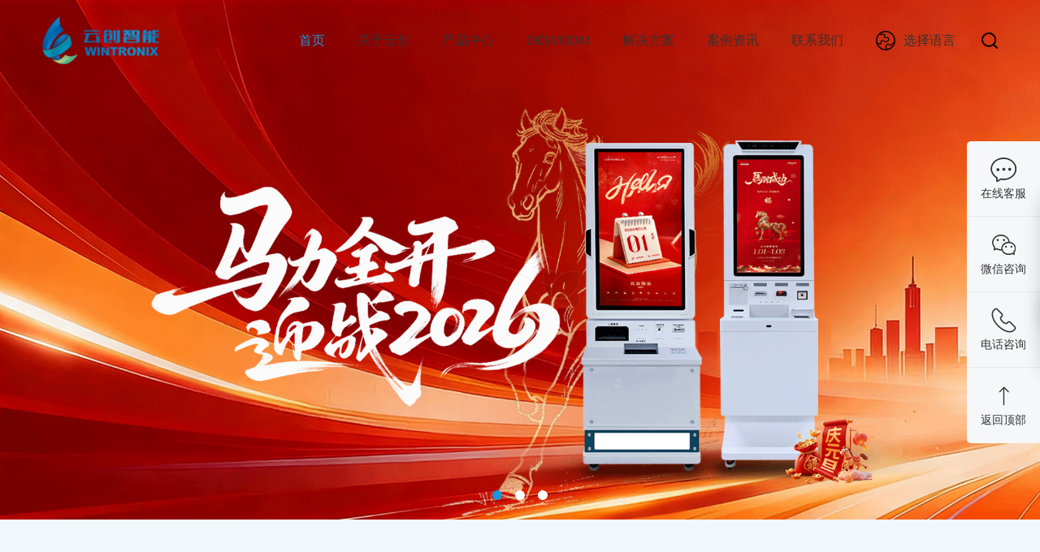

--- FILE ---
content_type: text/html; charset=utf-8
request_url: http://www.yczn168.com/
body_size: 11926
content:
<!DOCTYPE html>
<html lang="en">
<head>
    <title>广州云创智能科技有限公司-自助终端机定制-自助一体机定制-医院/政务自助一体机挂号缴费查询打印设备终端机厂家</title>
    <meta name="keywords" content="自助终端机,自助终端机厂家,自助打印机,医院自助机,自助报告打印,医院自助缴费机,自助挂号机,医院自助取单机,医院自助打印机,自助一体机" />
    <meta name="description" content="广州云创智能科技有限公司，是一家专业从事智能一体终端机领域的公司，依托&ldquo;全球智慧城市&rdquo;的概念，专注于自助终端等自助设备领域高科技产品推动。我们具备自主研发、外观设计、模具开发、定制化服务等多项能力，为客户提供应用解决方案。主要产品：自助终端机,自助终端机厂家,自助打印机,医院自助机,自助报告打印,医院自助缴费机,自助挂号机,医院自助取单机,医院自助打印机" />
    <meta charset="utf-8"/>
<link rel="shortcut icon" href="/upload/20240820/196803ddc4110daadf94d0a3be1744d9.png" type="image/x-icon" />
<meta http-equiv="X-UA-Compatible" content="IE=edge,chrome=1" />
<meta 
name="viewport" content="width=device-width,initial-scale=1.0,minimum-scale=1.0,maximum-scale=1.0,user-scalable=no"/>
<link href="/static/home/css/swiper.css" type="text/css" rel="stylesheet"/>
<link href="/static/home/css/animate.min.css" rel="stylesheet" type="text/css"/>
<link rel="stylesheet" href="/static/home/css/layui.css">
<link rel="stylesheet" href="/static/home/css/jquery.mCustomScrollbar.css">
<link href="/static/home/css/common.css?1768886485" type="text/css" rel="stylesheet"/>
<link href="/static/home/css/page.css?1768886485" type="text/css" rel="stylesheet"/>
<!--<link href="/static/home/css/common.css" type="text/css" rel="stylesheet"/>-->
<!--<link href="/static/home/css/page.css" type="text/css" rel="stylesheet"/>-->
<script>
var _hmt = _hmt || [];
(function() {
  var hm = document.createElement("script");
  hm.src = "https://hm.baidu.com/hm.js?e132d63c3830e1df0e3154ab77996d31";
  var s = document.getElementsByTagName("script")[0]; 
  s.parentNode.insertBefore(hm, s);
})();
</script>
</head>
<body>
<div class="header">
    <div class="width">
        <a href='/' class="logo img-div"><img src='/upload/20250606/e43d274ea26a930e891ae0b6ccaf0297.png'></a>
        <div class="header-r">
            <ul class="nav">
                <li><a href='/'>首页</a></li>
                                <li>
                    <a href='/about' >关于云创</a>
                                        <div class="child">
                        <div>
                                                        <a href='/about/1'>公司介绍</a>
                                                        <a href='/about/2'>企业文化</a>
                                                        <a href='/about/3'>规模实力</a>
                                                        <a href='/about/4'>荣誉资质</a>
                                                        <a href='/recruit'>岗位招聘</a>
                                                    </div>
                    </div>
                                    </li>
                                <li>
                    <a href='/goods/index' >产品中心</a>
                                        <div class="child">
                        <div>
                                                        <a href='/goods/index/1'>医疗终端机</a>
                                                        <a href='/goods/index/6'>政务终端机</a>
                                                        <a href='/goods/index/7'>新零售</a>
                                                        <a href='/goods/index/16'>广告信息屏</a>
                                                        <a href='/goods/index/8'>行业定制</a>
                                                    </div>
                    </div>
                                    </li>
                                <li>
                    <a href='/service' >OEM/ODM</a>
                                        <div class="child">
                        <div>
                                                        <a href='/service'>OEM/ODM服务</a>
                                                    </div>
                    </div>
                                    </li>
                                <li>
                    <a href='/plan' >解决方案</a>
                                        <div class="child">
                        <div>
                                                        <a href='/plan/1'>医院解决方案</a>
                                                        <a href='/plan/2'>政务解决方案</a>
                                                        <a href='/plan/3'>新零售方案</a>
                                                    </div>
                    </div>
                                    </li>
                                <li>
                    <a href='/news' >案例资讯</a>
                                        <div class="child">
                        <div>
                                                        <a href='/news'>经典案例</a>
                                                        <a href='/download'>下载中心</a>
                                                    </div>
                    </div>
                                    </li>
                                <li>
                    <a href='/contact' >联系我们</a>
                                        <div class="child">
                        <div>
                                                        <a href='/contact'>联系我们</a>
                                                    </div>
                    </div>
                                    </li>
                            </ul>
            <div class="lang">
                <div class="icon"></div>
                <span>选择语言</span>
                <div class="popup">
                    <a href='/'>中文</a>
                    <a href='/en'>EN</a>
                </div>
            </div>
            <div class="search">
                <div class="popup">
                    <div>
                        <input placeholder="请输入关键词" class="input">
                        <span class="btn cn"></span>
                    </div>
                </div>
            </div>
            <div class="menu"></div>
        </div>
    </div>
</div>
<div class="nav-m">
    <div class="width">
        <div class="info">
            <a href='/' class="logo img-div"><img src='/upload/20250606/e43d274ea26a930e891ae0b6ccaf0297.png'></a>
            <span class="close"></span>
        </div>
        <ul>
            <li><a href='/'>首页</a></li>
                        <li><a href='/about'>关于云创</a></li>
                        <div class="child">
                                <a href='/about/1'>公司介绍</a>
                                <a href='/about/2'>企业文化</a>
                                <a href='/about/3'>规模实力</a>
                                <a href='/about/4'>荣誉资质</a>
                                <a href='/recruit'>岗位招聘</a>
                            </div>
                                    <li><a href='/goods/index'>产品中心</a></li>
                        <div class="child">
                                <a href='/goods/index/1'>医疗终端机</a>
                                <a href='/goods/index/6'>政务终端机</a>
                                <a href='/goods/index/7'>新零售</a>
                                <a href='/goods/index/16'>广告信息屏</a>
                                <a href='/goods/index/8'>行业定制</a>
                            </div>
                                    <li><a href='/service'>OEM/ODM</a></li>
                        <div class="child">
                                <a href='/service'>OEM/ODM服务</a>
                            </div>
                                    <li><a href='/plan'>解决方案</a></li>
                        <div class="child">
                                <a href='/plan/1'>医院解决方案</a>
                                <a href='/plan/2'>政务解决方案</a>
                                <a href='/plan/3'>新零售方案</a>
                            </div>
                                    <li><a href='/news'>案例资讯</a></li>
                        <div class="child">
                                <a href='/news'>经典案例</a>
                                <a href='/download'>下载中心</a>
                            </div>
                                    <li><a href='/contact'>联系我们</a></li>
                        <div class="child">
                                <a href='/contact'>联系我们</a>
                            </div>
                                </ul>
    </div>
</div>
<div class="index-page">
    <div class="swiper-container banner">
        <div class="swiper-wrapper">
                        <div class="swiper-slide bg" data-img='/upload/'>
                <div class="img bg lazyload" data-bg='/upload/20251229/3a56299cf44f2a7eb0ebefd42298474a.png'></div>
                <div class="width">
                    <div class="info">
        	            <p></p>
        	            <p class="b"></p>
        	            <p></p>
        	            <p></p>
        	            <div class="icons">
        	                    	                </div>
    	                    	            </div>
                </div>
                <a href='' class="click"></a>
            </div>
                        <div class="swiper-slide bg" data-img='/upload/20250423/c9f73eea78a05f31735048f29d93c8c9.jpg'>
                <div class="img bg lazyload" data-bg='/upload/20250423/8900efb822ad9d69ae10d29035f93c00.jpg'></div>
                <div class="width">
                    <div class="info">
        	            <p>SELF-SERVICE TERMINAL</p>
        	            <p class="b">医疗自助终端机</p>
        	            <p>专注医疗应用/提升用户体验/创造应用价值</p>
        	            <p>Focus on industry applications/enhance user experience/createapplication value</p>
        	            <div class="icons">
        	                        	                <div class="item">
        	                    <div class="img-div"><img class="lazyload" data-src='/upload/20240308/49f66237fd255f66b6c479d0b38a89fc.png'></div>
        	                    <p>自助建档</p>
    	                    </div>
    	                            	                <div class="item">
        	                    <div class="img-div"><img class="lazyload" data-src='/upload/20240308/0165d7dc5edd9f658e650469d660db11.png'></div>
        	                    <p>自助查询</p>
    	                    </div>
    	                            	                <div class="item">
        	                    <div class="img-div"><img class="lazyload" data-src='/upload/20240308/ddc91809f67c096a30fba478b7653d7b.png'></div>
        	                    <p>排队取号</p>
    	                    </div>
    	                            	                <div class="item">
        	                    <div class="img-div"><img class="lazyload" data-src='/upload/20240308/fab847c21cb92778063d03fa6c4080da.png'></div>
        	                    <p>报告打印</p>
    	                    </div>
    	                            	                <div class="item">
        	                    <div class="img-div"><img class="lazyload" data-src='/upload/20240308/4988f5345cd7b03ba5bb857bc6033a05.png'></div>
        	                    <p>社保读取</p>
    	                    </div>
    	                            	                <div class="item">
        	                    <div class="img-div"><img class="lazyload" data-src='/upload/20240308/353b0d47a055d5bc40f1a9c39f3da69a.png'></div>
        	                    <p>自助缴费</p>
    	                    </div>
    	                        	                </div>
    	                    	                <a href='/goods/index/1' class="btn b">探索更多</a>
    	                    	            </div>
                </div>
                <a href='/goods/index/1' class="click"></a>
            </div>
                        <div class="swiper-slide bg" data-img='/upload/20250423/13f1133da34a4236c55202fd92f58c97.jpg'>
                <div class="img bg lazyload" data-bg='/upload/20250423/87eb3f962f8e140a8c917b2076a72582.jpg'></div>
                <div class="width">
                    <div class="info">
        	            <p>OEM/ODM CUSTOMIZATION</p>
        	            <p class="b">OEM/ODM 硬件定制</p>
        	            <p>自助设备制造商/铸造优质产品/满足各行业客户需求</p>
        	            <p>Self-service equipment manufacturer, casting quality products to meet the needs of customers in various industries</p>
        	            <div class="icons">
        	                        	                <div class="item">
        	                    <div class="img-div"><img class="lazyload" data-src='/upload/20240412/b0dc1d475aeb04494fdc2b3eef4b3769.png'></div>
        	                    <p>设计</p>
    	                    </div>
    	                            	                <div class="item">
        	                    <div class="img-div"><img class="lazyload" data-src='/upload/20240412/63ffd3a43c271ffc8f908cf44d1fab77.png'></div>
        	                    <p>研发</p>
    	                    </div>
    	                            	                <div class="item">
        	                    <div class="img-div"><img class="lazyload" data-src='/upload/20240412/41f15d691205a16c907c3031b4891114.png'></div>
        	                    <p>技术</p>
    	                    </div>
    	                            	                <div class="item">
        	                    <div class="img-div"><img class="lazyload" data-src='/upload/20240412/62ead5eb099fb2fc11e2a11c874a1322.png'></div>
        	                    <p>生产</p>
    	                    </div>
    	                            	                <div class="item">
        	                    <div class="img-div"><img class="lazyload" data-src='/upload/20240412/14829e1df0d4c6c493f0465b084b0180.png'></div>
        	                    <p>服务</p>
    	                    </div>
    	                        	                </div>
    	                    	                <a href='/service' class="btn b">探索更多</a>
    	                    	            </div>
                </div>
                <a href='/service' class="click"></a>
            </div>
                    </div>
        <div class="swiper-pagination"></div>
    </div>
    <div class="box1">
        <div class="width">
            <div class="info">
                <div class="tit">
                    <p>About</p>
                    <p class="b">自助设备硬件解决方案商<br>让客户享受更优质的服务</p>
                    <p>广州云创智能科技有限公司是一家专业从事自助终端机机整体应用解决方案的科技公司。云创智能紧随&ldquo;全球智慧城市&rdquo;的发展概念，专注于自助终端等自助设备领域产品推动，以高品质的服务/专业成熟稳定的技术/向客户提供丰富的解决方案，为城市智能生态建设保驾护航。</p>
                </div>
                <div class="items">
                                        <div class="item">
                        <div class="num">
                            <span class="b countup">10000</span>
                            <span>台</span>
                        </div>
                        <p>年供货量</p>
                    </div>
                                        <div class="item">
                        <div class="num">
                            <span class="b countup">220</span>
                            <span>项</span>
                        </div>
                        <p>大型项目</p>
                    </div>
                                        <div class="item">
                        <div class="num">
                            <span class="b countup">35</span>
                            <span>人</span>
                        </div>
                        <p>资深技术人员</p>
                    </div>
                                        <div class="item">
                        <div class="num">
                            <span class="b countup">13</span>
                            <span>年</span>
                        </div>
                        <p>行业经验</p>
                    </div>
                                    </div>
                <a href='/about' class="btn b">探索更多</a>
            </div>
        </div>
        <div class="img-div"><img class="lazyload" data-src='/upload/20240308/fd959732967e4705c7c530985edcd1cd.png'></div>
    </div>
    <div class="box2 bg lazyload" data-bg='/upload/20240311/be8d9e231ec5499c0ee83875f4b54d34.jpg'>
        <div class="box2-bg"></div>
        <ul>
                        <li data-img='/upload/20240311/be8d9e231ec5499c0ee83875f4b54d34.jpg' class='active '>
                <div class="img-div"><img class="lazyload" data-src='/upload/20240311/67cd650c513f9cf6cf71024ecf651296.png'></div>
                <p class="dot b">医院解决方案</p>
                <p class="dot2">提升产品体验，坚持走定制化、品牌化，打造了医疗产业系列自助终端机</p>
                <a href='/plan/1' class="btn b">探索更多</a>
            </li>
                        <li data-img='/upload/20240311/be8d9e231ec5499c0ee83875f4b54d34.jpg' class=' hasbg'>
                <div class="img-div"><img class="lazyload" data-src='/upload/20240311/fe02fdd82601141ccd2827e4dff67d80.png'></div>
                <p class="dot b">政务解决方案</p>
                <p class="dot2">&ldquo;互联网+政务&rdquo;体系服务&ldquo;，持续完善、深化硬件方案应用</p>
                <a href='/plan/2' class="btn b">探索更多</a>
            </li>
                        <li data-img='/upload/20240311/be8d9e231ec5499c0ee83875f4b54d34.jpg' class=' '>
                <div class="img-div"><img class="lazyload" data-src='/upload/20240311/fd84a29149f4a6e19773dabd0880d2dd.png'></div>
                <p class="dot b">新零售方案</p>
                <p class="dot2">汇集强大的供应链和技术优势，成为多家连锁品牌供应商</p>
                <a href='/plan/3' class="btn b">探索更多</a>
            </li>
                    </ul>
        <div class="m width">
                        <div class="item bg lazyload" data-bg='/upload/20240311/be8d9e231ec5499c0ee83875f4b54d34.jpg'>
                <div class="img-div"><img class="lazyload" data-src='/upload/20240311/67cd650c513f9cf6cf71024ecf651296.png'></div>
                <p class="b">医院解决方案</p>
                <p>提升产品体验，坚持走定制化、品牌化，打造了医疗产业系列自助终端机</p>
                <a href='/plan/1' class="btn b">探索更多</a>
            </div>
                        <div class="item bg lazyload" data-bg='/upload/20240311/be8d9e231ec5499c0ee83875f4b54d34.jpg'>
                <div class="img-div"><img class="lazyload" data-src='/upload/20240311/fe02fdd82601141ccd2827e4dff67d80.png'></div>
                <p class="b">政务解决方案</p>
                <p>&ldquo;互联网+政务&rdquo;体系服务&ldquo;，持续完善、深化硬件方案应用</p>
                <a href='/plan/2' class="btn b">探索更多</a>
            </div>
                        <div class="item bg lazyload" data-bg='/upload/20240311/be8d9e231ec5499c0ee83875f4b54d34.jpg'>
                <div class="img-div"><img class="lazyload" data-src='/upload/20240311/fd84a29149f4a6e19773dabd0880d2dd.png'></div>
                <p class="b">新零售方案</p>
                <p>汇集强大的供应链和技术优势，成为多家连锁品牌供应商</p>
                <a href='/plan/3' class="btn b">探索更多</a>
            </div>
                    </div>
    </div>
    <div class="box3">
        <div class="width">
            <div class="info">
                <div class="tit">
                    <p>Products</p>
                    <p class="b">产品中心</p>
                    <p>通过了多项质量体系认证和产品认证，CE、CCC、FC、RoHS等</p>
                </div>
                <div class="cate">
                    <div class="swiper-container">
                        <div class="swiper-wrapper">
                                                        <a href='/goods/index/1' class="swiper-slide active">医疗终端机</a>
                                                        <a href='/goods/index/6' class="swiper-slide ">政务终端机</a>
                                                        <a href='/goods/index/7' class="swiper-slide ">新零售</a>
                                                        <a href='/goods/index/16' class="swiper-slide ">广告信息屏</a>
                                                        <a href='/goods/index/8' class="swiper-slide ">行业定制</a>
                                                    </div>
                    </div>
                </div>
            </div>
                        <div class="con" style="display : block">
                <ul>
                                        <li>
                        <div class="img-div"><img class="lazyload" data-src='/upload/20240416/c114de29c1df1f1dffa59944ae7ed475.png'></div>
                        <p class="b dot">43寸曲面屏综合终端机</p>
                        <div class="btn b">了解详情</div>
                        <a href='/goods/3' class="click"></a>
                    </li>
                                        <li>
                        <div class="img-div"><img class="lazyload" data-src='/upload/20250424/911d8bf571b622dd07b651628843f0dd.png'></div>
                        <p class="b dot">43寸综合自助终端机</p>
                        <div class="btn b">了解详情</div>
                        <a href='/goods/4' class="click"></a>
                    </li>
                                        <li>
                        <div class="img-div"><img class="lazyload" data-src='/upload/20240416/6459ed5a6d9dc2674c8b7ab9e6b283cc.png'></div>
                        <p class="b dot">国产化报告打印机</p>
                        <div class="btn b">了解详情</div>
                        <a href='/goods/2' class="click"></a>
                    </li>
                                        <li>
                        <div class="img-div"><img class="lazyload" data-src='/upload/20240819/1e52aad83fd38283cf3221595aaf8ad7.png'></div>
                        <p class="b dot">综合业务缴费终端机</p>
                        <div class="btn b">了解详情</div>
                        <a href='/goods/51' class="click"></a>
                    </li>
                                    </ul>
            </div>
                        <div class="con" >
                <ul>
                                        <li>
                        <div class="img-div"><img class="lazyload" data-src='/upload/20240506/9f4695116ee5730687eb0017bc2f3cfe.png'></div>
                        <p class="b dot">综合业务自助办理机</p>
                        <div class="btn b">了解详情</div>
                        <a href='/goods/24' class="click"></a>
                    </li>
                                        <li>
                        <div class="img-div"><img class="lazyload" data-src='/upload/20240417/55d93a44745696abb7f53a94502dcf91.png'></div>
                        <p class="b dot">智慧政务国产化自助终端</p>
                        <div class="btn b">了解详情</div>
                        <a href='/goods/13' class="click"></a>
                    </li>
                                        <li>
                        <div class="img-div"><img class="lazyload" data-src='/upload/20250423/e3b30fb80a9eaf4b672fcc62aa6b2072.png'></div>
                        <p class="b dot">就业自助服务终端</p>
                        <div class="btn b">了解详情</div>
                        <a href='/goods/65' class="click"></a>
                    </li>
                                        <li>
                        <div class="img-div"><img class="lazyload" data-src='/upload/20240417/57f111e9bd0db885f5ae78e40a10337c.png'></div>
                        <p class="b dot">国产化自助服务终端</p>
                        <div class="btn b">了解详情</div>
                        <a href='/goods/14' class="click"></a>
                    </li>
                                    </ul>
            </div>
                        <div class="con" >
                <ul>
                                        <li>
                        <div class="img-div"><img class="lazyload" data-src='/upload/20250710/9aa615ab0a60ffe9ad9222a6c6eff0f4.png'></div>
                        <p class="b dot">餐饮数字标牌/台卡菜单显示屏</p>
                        <div class="btn b">了解详情</div>
                        <a href='/goods/73' class="click"></a>
                    </li>
                                        <li>
                        <div class="img-div"><img class="lazyload" data-src='/upload/20240511/4b4d077e31929e7bae54a47cacdb4f8b.png'></div>
                        <p class="b dot">自助收银机-柜台</p>
                        <div class="btn b">了解详情</div>
                        <a href='/goods/21' class="click"></a>
                    </li>
                                        <li>
                        <div class="img-div"><img class="lazyload" data-src='/upload/20240418/ae8e541239871cf79b093be8f363bccd.png'></div>
                        <p class="b dot">立式自助点餐机</p>
                        <div class="btn b">了解详情</div>
                        <a href='/goods/20' class="click"></a>
                    </li>
                                        <li>
                        <div class="img-div"><img class="lazyload" data-src='/upload/20240418/4c81a94d79c9f533089be38b55529434.png'></div>
                        <p class="b dot">自助收银机-支架</p>
                        <div class="btn b">了解详情</div>
                        <a href='/goods/19' class="click"></a>
                    </li>
                                    </ul>
            </div>
                        <div class="con" >
                <ul>
                                        <li>
                        <div class="img-div"><img class="lazyload" data-src='/upload/20250313/f476f57eef11afae69d78011b79dc8e4.png'></div>
                        <p class="b dot">AI交互一体广告机</p>
                        <div class="btn b">了解详情</div>
                        <a href='/goods/61' class="click"></a>
                    </li>
                                        <li>
                        <div class="img-div"><img class="lazyload" data-src='/upload/20240527/366e67b0a9db573f6a89336e794e8e27.png'></div>
                        <p class="b dot">立式大屏广告机</p>
                        <div class="btn b">了解详情</div>
                        <a href='/goods/41' class="click"></a>
                    </li>
                                        <li>
                        <div class="img-div"><img class="lazyload" data-src='/upload/20240618/36e93b93636a9e52cc0a623c76385334.png'></div>
                        <p class="b dot">卧式查询机</p>
                        <div class="btn b">了解详情</div>
                        <a href='/goods/48' class="click"></a>
                    </li>
                                        <li>
                        <div class="img-div"><img class="lazyload" data-src='/upload/20240507/175a17f315c8c21a0984bb6fb4d186c6.png'></div>
                        <p class="b dot">广告一体机</p>
                        <div class="btn b">了解详情</div>
                        <a href='/goods/26' class="click"></a>
                    </li>
                                    </ul>
            </div>
                        <div class="con" >
                <ul>
                                        <li>
                        <div class="img-div"><img class="lazyload" data-src='/upload/20240606/96f632b42fac618e48e2b162b1362995.png'></div>
                        <p class="b dot">HR人事自助定制终端</p>
                        <div class="btn b">了解详情</div>
                        <a href='/goods/46' class="click"></a>
                    </li>
                                        <li>
                        <div class="img-div"><img class="lazyload" data-src='/upload/20250423/d7126270ff1053e96411fadcd4e45bf5.png'></div>
                        <p class="b dot">物业酒店自助发卡终端</p>
                        <div class="btn b">了解详情</div>
                        <a href='/goods/66' class="click"></a>
                    </li>
                                        <li>
                        <div class="img-div"><img class="lazyload" data-src='/upload/20250523/0d1cdd113574cfd83de93662912415a3.png'></div>
                        <p class="b dot">危废智能终端</p>
                        <div class="btn b">了解详情</div>
                        <a href='/goods/71' class="click"></a>
                    </li>
                                        <li>
                        <div class="img-div"><img class="lazyload" data-src='/upload/20240527/8f71f756600958be490e763b42367e73.png'></div>
                        <p class="b dot">票务护照服务终端机</p>
                        <div class="btn b">了解详情</div>
                        <a href='/goods/40' class="click"></a>
                    </li>
                                    </ul>
            </div>
                    </div>
        <div class="keli waves"></div>
    </div>
    <div class="box4">
        <div class="indmh">
        	<div class="indmh-sticky">
        		<img src="/upload/20240308/3776fe6568ad197d33216144a4c00bd3.jpg" class="indmh-bg" draggable="false"> 
        		<div class="indmh-logo">
        			<img src="/static/home/images/8.svg" draggable="false"> 
        		</div>
        		<div class="tip"></div>
        		<div class="indmh-content">
        		    <div class="width">
        		        <p class="b">公司优势</p>
            			<p class="note">我们拥有多条现代化生产线及无尘车间、实验室，30+名资深技术人员，年供货量1万台。自成立以来，云创智能参与的大型医院、政务、商业项目超过200个</p>
            			<div class='items'>
            			                			    <div class="item">
            			        <div class="img-div"><img class="lazyload" data-src='/upload/20240308/372a67388098bcce73ac0446cf58eada.png'></div>
            			        <p>专业</p>
            			        <p>外观/硬件技术全程服务</p>
        			        </div>
        			                    			    <div class="item">
            			        <div class="img-div"><img class="lazyload" data-src='/upload/20240308/cda45569912892ca8094066fc29653bd.png'></div>
            			        <p>可靠</p>
            			        <p>提供可行的整机设计方案</p>
        			        </div>
        			                    			    <div class="item">
            			        <div class="img-div"><img class="lazyload" data-src='/upload/20240308/bb786d36c4f432bdb4c7ef2ab7bd841c.png'></div>
            			        <p>品质</p>
            			        <p>一码一物可全程溯源品控</p>
        			        </div>
        			                    			    <div class="item">
            			        <div class="img-div"><img class="lazyload" data-src='/upload/20240308/92aa27777ad4c8f32923910139c38804.png'></div>
            			        <p>灵活</p>
            			        <p>支持小批量/打样测试</p>
        			        </div>
        			                    			</div>
            			<a href='/about' class="btn">探索更多</a>
    		        </div>
        		</div>
        	</div>
        </div>
        <div class="m bg lazyload" data-bg='/upload/20240308/3776fe6568ad197d33216144a4c00bd3.jpg'>
            <div class="width">
		        <p class="b">公司优势</p>
    			<p class="note">我们拥有多条现代化生产线及无尘车间、实验室，30+名资深技术人员，年供货量1万台。自成立以来，云创智能参与的大型医院、政务、商业项目超过200个</p>
    			<div class='items'>
    			        			    <div class="item">
    			        <div class="img-div"><img class="lazyload" data-src='/upload/20240308/372a67388098bcce73ac0446cf58eada.png'></div>
    			        <p>专业</p>
    			        <p>外观/硬件技术全程服务</p>
			        </div>
			            			    <div class="item">
    			        <div class="img-div"><img class="lazyload" data-src='/upload/20240308/cda45569912892ca8094066fc29653bd.png'></div>
    			        <p>可靠</p>
    			        <p>提供可行的整机设计方案</p>
			        </div>
			            			    <div class="item">
    			        <div class="img-div"><img class="lazyload" data-src='/upload/20240308/bb786d36c4f432bdb4c7ef2ab7bd841c.png'></div>
    			        <p>品质</p>
    			        <p>一码一物可全程溯源品控</p>
			        </div>
			            			    <div class="item">
    			        <div class="img-div"><img class="lazyload" data-src='/upload/20240308/92aa27777ad4c8f32923910139c38804.png'></div>
    			        <p>灵活</p>
    			        <p>支持小批量/打样测试</p>
			        </div>
			            			</div>
    			<a href='/about' class="btn">探索更多</a>
	        </div>
        </div>
    </div>
    <div class="box5">
        <div class="width">
            <div class="tit">
                <p>Partner</p>
                <p class="b">合作企业</p>
                <p>云创智能参与的大型医院、政务、商业项目超过200个，10多年的技术沉淀，让产品得到了市场一致认可，我们已经成为多家知名企业长期供应商</p>
            </div>
            <div class="swiper-container">
                <div class="swiper-wrapper">
                                        <div class="swiper-slide img-div"><img src='/upload/20250409/fb95e8376c49dd1753e37f29abd20b7d.jpg'></div>
                                        <div class="swiper-slide img-div"><img src='/upload/20240308/79341a389de4edbb7b5d0ced4404e8e8.png'></div>
                                        <div class="swiper-slide img-div"><img src='/upload/20250409/ecc66be2862c96b5267644fe8200d1fc.jpg'></div>
                                        <div class="swiper-slide img-div"><img src='/upload/20250409/39d3ad55498a1f41fb61f58a0443484e.jpg'></div>
                                        <div class="swiper-slide img-div"><img src='/upload/20240308/98f849aa53707bf2bd0bf62493d2a52e.png'></div>
                                        <div class="swiper-slide img-div"><img src='/upload/20240308/4f87f16fec6679529d48ffbdc6ada13e.png'></div>
                                        <div class="swiper-slide img-div"><img src='/upload/20250409/3960c526de3c3998403189a3b6884594.png'></div>
                                        <div class="swiper-slide img-div"><img src='/upload/20250409/6e21ce27312199afe53ac0e59bf5d59c.jpg'></div>
                                        <div class="swiper-slide img-div"><img src='/upload/20240308/7b3a28eceed950b6d549c1ca08b8c3eb.png'></div>
                                        <div class="swiper-slide img-div"><img src='/upload/20240809/36b376185690601f768e9a847115e46f.jpg'></div>
                                        <div class="swiper-slide img-div"><img src='/upload/20250409/01feecdead606083190e74cf27c820e3.jpg'></div>
                                        <div class="swiper-slide img-div"><img src='/upload/20250409/bae3f101c37f0309ac31c85cbafe593e.jpg'></div>
                                        <div class="swiper-slide img-div"><img src='/upload/20240308/2fc2511b021249d19acf10c95add12ad.png'></div>
                                        <div class="swiper-slide img-div"><img src='/upload/20240308/14e5be7be679b5536ebceabfa87892b0.png'></div>
                                        <div class="swiper-slide img-div"><img src='/upload/20250409/b39019b94efcac59aa3f24b834e5e976.png'></div>
                                        <div class="swiper-slide img-div"><img src='/upload/20240308/df67d9d13e4811da3c6a8cab8391fd2a.png'></div>
                                        <div class="swiper-slide img-div"><img src='/upload/20240308/5fa7a6fbc6145b57e87ba1d6775bde60.png'></div>
                                        <div class="swiper-slide img-div"><img src='/upload/20240308/0bddeb4b9ce299c7111be59900027213.png'></div>
                                        <div class="swiper-slide img-div"><img src='/upload/20240429/fd897b736de2ebb34c454fdee6174bb7.jpg'></div>
                                        <div class="swiper-slide img-div"><img src='/upload/20250409/6cf6cca5779dbf2e8c555246b00d3d24.jpg'></div>
                                        <div class="swiper-slide img-div"><img src='/upload/20250409/d281da5dd04856639123a1141c7b584d.jpg'></div>
                                        <div class="swiper-slide img-div"><img src='/upload/20250409/20fb36dd19a2c5396c0247b0e1db39ce.png'></div>
                                        <div class="swiper-slide img-div"><img src='/upload/20250409/e06b4e8da1ac4ed5726c9b3c8d18948d.png'></div>
                                        <div class="swiper-slide img-div"><img src='/upload/20250409/d175110e136a7902091a82cc3f878839.png'></div>
                                    </div>
                <div class="swiper-pagination"></div>
            </div>
        </div>
    </div>
    <div class="box6 width">
        <div class="tit">
            <p>News</p>
            <p class="b">案例资讯</p>
            <p>掌握技术市场应用，了解行业发展方向</p>
        </div>
        <div class="con">
            <div class="items">
                                <div class="item">
                    <div class="img-bg">
                        <a href='/news/114' class="img bg lazyload" data-bg='/upload/20250407/a216f84dd1224658f76fe22d05509722.png'></a>
                    </div>
                    <div class="info">
                        <a href='/news/114' class="dot">喜讯：扬州生态科技新城人民医院今年试运营</a>
                        <p>2025/04/07</p>
                        <p class="dot2">2月28日上午，记者在生态科技新城人民医院项目现场看到，白绿相间的医疗综合楼已竣工，工人们正在进行办公家具及设备安装。这座总建筑面积超4万平方米的综合医院建成后，将惠及新城8万居民。</p>
                        <a href='/news/114'>查看详情</a>
                    </div>
                </div>
                                <div class="item">
                    <div class="img-bg">
                        <a href='/news/120' class="img bg lazyload" data-bg='/upload/20260105/7079f9fc7aab8390573ff0306a846dff.jpg'></a>
                    </div>
                    <div class="info">
                        <a href='/news/120' class="dot">云创入局就业终端领域，助力青海西宁推进零工驿站数字化建设</a>
                        <p>2026/01/05</p>
                        <p class="dot2"> 西宁市通过建设零工驿站等数字化平台，显著优化了灵活就业服务，推动零工就业从传统模式向&ldquo;指尖接单&rdquo;转型。&zwnj;服务覆盖与设施：&zwnj;城中区的&ldquo;24小时数智零工驿站&rdquo;作为全省首个全天候服务平台，配备自助求职机、AI就业服务一体机等设备，提供岗位推送、简历优化等&zwnj;24小时不间断服务&zwnj;。&zwnj;</p>
                        <a href='/news/120'>查看详情</a>
                    </div>
                </div>
                            </div>
            <ul>
                                <li>
                    <div class="time">
                        <p class="b">16</p>
                        <p>2025/05</p>
                    </div>
                    <div class="info">
                        <a href='/news/118' class="dot">云创就业终端助力AI就业市场</a>
                        <p class="dot2"> 随着AI、大数据等技术的深度应用，合作客户通过智能化工具重构传统招聘模式，实现人才与企业需求的高效精准匹配。就业一体化智能终端机集&ldquo;就业服务+语音交互+智能外呼&rdquo;于一体，以AI技术为核心驱动，面向高校毕业生提供全链条数字化就业赋能。</p>
                    </div>
                </li>
                                <li>
                    <div class="time">
                        <p class="b">05</p>
                        <p>2025/03</p>
                    </div>
                    <div class="info">
                        <a href='/news/113' class="dot">九江永修县数智赋能 政务服务更高效</a>
                        <p class="dot2">在数智化转型的浪潮下，永修县以便民利企为目标，依托江西政务服务网、九江全生命周期等平台，综合运用各类数智化办公和服务举措，让政务服务更高效，企业群众好办事、快办事、办成事。</p>
                    </div>
                </li>
                                <li>
                    <div class="time">
                        <p class="b">02</p>
                        <p>2024/12</p>
                    </div>
                    <div class="info">
                        <a href='/news/112' class="dot">恭喜广西科技大学第二附属医院信息化系统正式上线</a>
                        <p class="dot2">2024年7月12日，广西科大二附院智慧医院信息化系统正式上线！该系统的上线使用，为医院各部门（科室）提供了完善的业务应用、管理应用工具，同时也优化了诊疗流程服务，大大提升了工作效率。今后，患者将享受到更加便捷、高效的医疗服务。</p>
                    </div>
                </li>
                            </ul>
        </div>
    </div>
</div>
<div class="contact bg lazyload" data-bg='/static/home/images/9.png'>
    <div class="width">
        <p>联系我们</p>
        <p>云端科技 智创未来</p>
        <a href='/contact'>项目咨询</a>
    </div>
</div>
<div class="footer">
    <div class="width">
        <div class="footer1">
            <ul>
                                <li>
                    <a href='/about'>关于云创</a>
                                        <div class="child">
                                                <a href='/about/1'>公司介绍</a>
                                                <a href='/about/2'>企业文化</a>
                                                <a href='/about/3'>规模实力</a>
                                                <a href='/about/4'>荣誉资质</a>
                                                <a href='/recruit'>岗位招聘</a>
                                            </div>
                                    </li>
                                <li>
                    <a href='/goods/index'>产品中心</a>
                                        <div class="child">
                                                <a href='/goods/index/1'>医疗终端机</a>
                                                <a href='/goods/index/6'>政务终端机</a>
                                                <a href='/goods/index/7'>新零售</a>
                                                <a href='/goods/index/16'>广告信息屏</a>
                                                <a href='/goods/index/8'>行业定制</a>
                                            </div>
                                    </li>
                                <li>
                    <a href='/service'>OEM/ODM</a>
                                        <div class="child">
                                                <a href='/service'>OEM/ODM服务</a>
                                            </div>
                                    </li>
                                <li>
                    <a href='/plan'>解决方案</a>
                                        <div class="child">
                                                <a href='/plan/1'>医院解决方案</a>
                                                <a href='/plan/2'>政务解决方案</a>
                                                <a href='/plan/3'>新零售方案</a>
                                            </div>
                                    </li>
                                <li>
                    <a href='/news'>案例资讯</a>
                                        <div class="child">
                                                <a href='/news'>经典案例</a>
                                                <a href='/download'>下载中心</a>
                                            </div>
                                    </li>
                                <li>
                    <a href='/contact'>联系我们</a>
                                        <div class="child">
                                                <a href='/contact'>联系我们</a>
                                            </div>
                                    </li>
                            </ul>
                        <div class="qr">
                <div class="img-div"><img class="lazyload" data-src='/upload/20240308/61096be2f12e08f3f1aa8ff7244ba315.png'></div>
                <p>微信公众号</p>
                <div class="icons">
                                        <div class="img-div active" data-img='/upload/20240308/61096be2f12e08f3f1aa8ff7244ba315.png' data-name='微信公众号'><img class="lazyload" data-src='/upload/20240308/744afe10ee5ac91cc7487c2dc5eba339.png'></div>
                                        <div class="img-div " data-img='/upload/' data-name='微博'><img class="lazyload" data-src='/upload/20240308/b9edf2cde56c002904d3a5f8e4e79f09.png'></div>
                                        <div class="img-div " data-img='/upload/' data-name='抖音'><img class="lazyload" data-src='/upload/20240308/b67b39dadab08e28599bb052dbf7dd7a.png'></div>
                                    </div>
            </div>
                    </div>
        <div class="footer2">
            <p>Copyright &copy; 2023 广州云创智能科技有限公司. 保留一切权利。</p>
            <a href='https://beian.miit.gov.cn/' target="_blank">粤ICP备18010642号</a>
        </div>
    </div>
</div>
<div class="float">
    <a href='javascript:;' onclick='open_win()' class="item" data-icon='/static/home/images/23.png' data-hover='/static/home/images/23-w.png'>
        <div class="img-div"><img class="lazyload" data-src='/static/home/images/23.png'></div>
        <p>在线客服</p>
    </a>
    <a href='javascript:;' class="item float-qr" data-icon='/static/home/images/25.png' data-hover='/static/home/images/25-w.png'>
        <div class="img-div"><img class="lazyload" data-src='/static/home/images/25.png'></div>
        <p>微信咨询</p>
        <div class="tc">
            <img class="img lazyload" data-src='/upload/20250606/f49100562074305bf9c11151c5a3aa04.jpg'>
            <span>微信添加好友</span>
        </div>
    </a>
    <a href='javascript:;' class="item tel" data-icon='/static/home/images/24.png' data-hover='/static/home/images/24-w.png'>
        <div class="img-div"><img class="lazyload" data-src='/static/home/images/24.png'></div>
        <p>电话咨询</p>
        <div class="tc">
            <span>电话咨询</span>
            <span class="b">18922720542</span>
        </div>
    </a>
    <a href='javascript:;' class="item back" data-icon='/static/home/images/26.png' data-hover='/static/home/images/26-w.png'>
        <div class="img-div"><img class="lazyload" data-src='/static/home/images/26.png'></div>
        <p>返回顶部</p>
    </a>
</div>
<div class="video-popup">
    <div class="con">
        <div class="close"></div>
        <video id='video-popup-video' type='video/mp4' autoplay preload='none' controls loop playsinline webkit-playsinline webkit-playsinline="true" x5-playsinline="true" playsinline="true" src=""></video>
    </div>
</div>
<script src='/static/home/js/jquery-3.3.1.min.js'></script>
<script src='/static/home/js/swiper.js'></script>
<script src='/static/home/js/countup.js'></script>
<script src='/static/home/js/jquery.waypoints.min.js'></script>
<!--<script src='/static/home/js/wow.min.js'></script>-->
<script src="/static/admin/lib/layui/layui.js"></script>
<script src='/static/home/js/jquery-ui-1.10.4.min.js'></script>
<script src='/static/home/js/jquery.mousewheel-3.0.6.min.js'></script>
<script src='/static/home/js/jquery.mCustomScrollbar.js'></script>
<script src='/static/home/js/jump.js'></script>
<script src='/static/home/js/common.js?1768886485'></script>
<script>
var logo='/tmp/logo.png'
var logo_w='/tmp/logo-w.png'

function open_win() {
    if($(window).width()>750){
        var left=$(window).width()-800
        var top=$(window).height()-500
        window.open("https://affim.baidu.com/unique_27919634/chat?siteId=16117616&userId=27919634&siteToken=e132d63c3830e1df0e3154ab77996d31","_blank","toolbar=yes, location=yes, directories=no, status=no, menubar=yes, scrollbars=yes, resizable=no, copyhistory=yes, width=800, height=600,left="+left+",top="+top)
    }
}
</script>
<script src='/static/home/js/li.js'></script>
<script>
$(function(){
    if($(window).width()>750){
        $('.header .nav li:first-child>a').addClass('active')
        
        setTimeout(function(){
            $('.box2-bg').css('right',$(window).width()-$('.box2 ul li:first-child').offset().left-$('.box2 ul li:first-child').outerWidth()).show()
        },300)
        $('.box2 ul li').hover(function(){
    		var index=$(this).index()
    		if(index==0){
    			$(this).removeClass('hasbg')
    		    $('.box2 ul li').eq(1).addClass('hasbg')
    			$('.box2-bg').css('background-image','url(/static/home/images/4.png)')
    		}
    		if(index==1){
    			$('.box2 ul li').removeClass('hasbg')
    			$('.box2-bg').css('background-image','url(/static/home/images/5.png)')
    		}
    		if(index==2){
    			$('.box2 ul li').eq(0).addClass('hasbg')
    			$('.box2-bg').css('background-image','url(/static/home/images/6.png)')
    		}
    		$('.box2 ul .btn').hide()
    		$(this).find('.btn').show()
    		$(this).addClass('active').siblings().removeClass('active')
    		$('.box2-bg').css('right',$(window).width()-$(this).offset().left-$(this).outerWidth()).show()
    	},function(){})
    	
    	var runStop1=0
    	var runStop2=0
    	var runSpaceTop=$(".box4 .indmh").offset().top
    	runFn()
    	$(window).scroll(function(){
    	    runFn()
    	})
    	function runFn() {
			var runEndTop = $(window).scrollTop();
			//1280 1600调大400
			var num=0
			if($(window).width()<1600){
			    num=800
			}
			var runEndTop = runEndTop - runSpaceTop-num;
			if (runEndTop >= 0) {
				var runScale = 1 + runEndTop * 0.004;
				if (runScale < 2.4) { 
					$(".box4 .indmh-logo").css("transform", "scale(" + runScale + ")"); 
					runStop1 = runEndTop 
				} else {
					$(".box4 .indmh-logo").css("transform", "scale(" + 2.4 + ")") 
				}
				
				var runOpacity = 1 - (runEndTop - runStop1) * 0.002;
				if (runScale >= 2.4) {
					if (runOpacity >= 0) { 
						$(".box4 .indmh-logo").css("opacity", runOpacity); 
						runStop2 = runEndTop 
					} else { 
						$(".box4 .indmh-logo").css("opacity", 0) 
					} 
				} else { 
					$(".box4 .indmh-logo").css("opacity", 1); 
				}
				
				var runShade = (runEndTop - runStop2) * 1;
				if (runOpacity <= 0) {
					if (runShade > 2) {
					    $('.box4 .tip').addClass('white')
						$(".box4 .indmh-content").addClass("active");
					} else { 
					    $('.box4 .tip').removeClass('white')
						$(".box4 .indmh-content").removeClass("active");
					}
				} else {
				    $('.box4 .tip').removeClass('white')
					$(".box4 .indmh-content").removeClass("active")
				}
			}else { 
				$(".box4 .indmh-logo").css("transform", "scale(1)"); 
				$(".box4 .indmh-logo").css("opacity", 1) 
			}
    	}
    }else{
        $('.banner .swiper-slide').each(function(k,v){
            $(v).css('background-image','url('+$(v).data('img')+')')
        })
        
        $('.box3 .swiper-slide').attr('href','javascript:;')
    }
    
    $('.box3 .swiper-slide').hover(function(){
        if(!$(this).hasClass('active')){
            $(this).addClass('active').siblings().removeClass('active')
            $('.box3 .con').hide()
            $('.box3 .con').eq($(this).index()).stop(true).fadeIn()
        } 
    },function(){})
})

new Swiper(".banner",{
    speed:1000,
    pagination:'.banner .swiper-pagination',
    paginationClickable:true,
})

new Swiper(".box3 .swiper-container",{
    speed:1000,
    slidesPerView:'auto'
})

new Swiper(".box5 .swiper-container",{
    speed:1000,
    pagination:'.box5 .swiper-pagination',
    paginationClickable:true,
    spaceBetween:15,
    slidesPerView:6,
    slidesPerColumn:3,
    breakpoints:{
        750:{
            slidesPerView:2,
            spaceBetween:10
		}
	}
})
</script>
</body>
</html>

--- FILE ---
content_type: text/css
request_url: http://www.yczn168.com/static/home/css/common.css?1768886485
body_size: 1469
content:
/*-webkit-tap-highlight-color 清除点击高亮*/
*{margin:0;padding:0;box-sizing:border-box;outline:none;border:0;resize:none;-webkit-tap-highlight-color:rgba(0,0,0,0);-webkit-appearance:none;}
body{font-family:'Microsoft yahei';color:#333;font-size:14px;overflow-x:hidden;}
ul,li{list-style:none}
img{display:block}
a{text-decoration:none;color:#333;display:inline-block}
input,textarea{font-family:'Microsoft yahei';font-size:14px;color:#333}
input::placeholder,textarea::placeholder{font-family:'Microsoft yahei';font-size:14px;color:rgba(0,0,0,.4)}

.b{font-weight:bold}

.click{position:absolute;top:0;left:0;width:100%;height:100%}

.width{max-width:1280px;margin:0 auto;width:calc(100% - 100px)}

.img-bg{overflow:hidden;display:flex;justify-content:center;align-items:center}
.bg{width:100%;background-size:cover;background-repeat:no-repeat;background-position:center center;transition:.8s}

.img-div{display:flex;justify-content:center;align-items:center}
.img-div img{max-width:100%;max-height:100%}

.dot{display:block;overflow:hidden;white-space:nowrap;text-overflow:ellipsis}
.dot2,.dot3,.dot4,.dot5{display:-webkit-box;display:box;overflow:hidden;text-overflow:ellipsis;word-break:break-word;-webkit-box-orient:vertical}
.dot2{-webkit-line-clamp:2}
.dot3{-webkit-line-clamp:3}
.dot4{-webkit-line-clamp:4}
.dot5{-webkit-line-clamp:5}

.mCSB_inside > .mCSB_container{margin-right:20px}
.mCS-myscroll.mCSB_scrollTools .mCSB_dragger .mCSB_dragger_bar{width:2px;background:#ccc}
.mCS-myscroll.mCSB_scrollTools .mCSB_draggerRail{width:3px;background:#eee}

.my-select{height:60px;background:#fff;position:relative;border-radius:5px}
.my-select:after{content:"";display:block;width:8px;height:8px;position:absolute;top:22px;right:20px;border-left:1px solid #666;border-bottom:1px solid #666;transform:rotate(-45deg);z-index:990}
.my-select p{padding:0 15px;line-height:60px;cursor:pointer}
.my-select ul{display:none;background:#fff;width:100%;overflow-y:auto;position:absolute;top:100%;left:0;max-height:300px;z-index:990;box-shadow:0 0 10px #ccc}
.my-select ul li{padding:0 15px;line-height:40px;cursor:pointer;}
.my-select ul li.selected{background:#1c95d9;color:#fff}
.my-select.on:after{transform:rotate(-225deg);top:28px}

.layui-layer-hui{z-index:2147482202 !important}
.layui-layer-hmg{border-radius:5px !important;}
.layui-layer-btn .layui-layer-btn0{background:#1c95d9;color:#fff;border-color:#1c95d9}
.layui-layer-btn{padding:0 15px 20px}
.layui-layer-btn .layui-layer-btn0{border-color:#1c95d9 !important;background-color:#1c95d9 !important}

.page{text-align:center;margin:0 auto}
.page a,.page .a_cur{display:inline-block;background:#f5f5f5;width:48px;height:48px;line-height:48px;margin-right:20px;border-radius:50%}
.page .a_cur{background:linear-gradient(to right,#0096ff,#00c6ff);color:#fff}
.page1 a,.page1 .a_cur{background:#fff}
.page1 .a_cur{background:linear-gradient(to right,#0096ff,#00c6ff);color:#fff}

.video-popup{display:none;position:fixed;z-index:1001;background:rgba(0,0,0,.7);width:100%;height:100%;top:0;left:0;}
.video-popup .con{width:70%;height:80%;position:absolute;top:50%;left:50%;transform:translate(-50%,-50%);display:flex;justify-content:center;align-items:center}
.video-popup video{max-width:100%;max-height:100%;}
.video-popup .close{position:absolute;width:40px;height:40px;background:url(../images/close-w.svg) no-repeat center center/40px;right:-30px;top:0;cursor:pointer;z-index:1002;transition:.3s}

@media (max-width:750px){
    .width{width:calc(100% - 40px)}
    .page a,.page .a_cur{width:38px;height:38px;line-height:38px;margin-right:10px}
}

@media (any-hover:hover){
    .layui-layer-btn .layui-layer-btn0:hover{color:#fff !important}
	.img-bg .bg:hover{transform:scale(1.1)}
    .page a:hover{background:linear-gradient(to right,#0096ff,#00c6ff);color:#fff}
    .video-popup .close:hover{transform:rotate(180deg)}
    .my-select ul li:hover{background:#1c95d9;color:#fff}
}

--- FILE ---
content_type: text/css
request_url: http://www.yczn168.com/static/home/css/page.css?1768886485
body_size: 17843
content:
/*公共*/
.header{position:absolute;top:0;left:0;width:100%;z-index:999;transition:.3s}
.header .width{display:flex;justify-content:space-between;align-items:center;max-width:1600px}
.header .logo{width:147px;height:60px}
.header .header-r{width:calc(100% - 200px);display:flex;justify-content:flex-end}
.header .nav{display:flex}
.header .nav li>a{margin-right:80px;font-size:16px;line-height:100px}
.header .child{position:fixed;display:none;top:100px;left:0;width:100%;background:#eef3f6;padding:25px 0}
.header .child>div{display:flex;justify-content:center}
.header .child>div>a{font-size:16px;margin-right:50px}
.header .lang{position:relative;display:flex;align-items:center;cursor:pointer}
.header .lang .icon{width:24px;height:24px;background:url(../images/lang.svg) no-repeat center center/24px;margin-right:10px}
.header .lang>span{font-size:16px}
.header .lang .popup{display:none;background:#eef3f6;position:absolute;top:90%;left:50%;transform:translateX(-50%);width:max-content;border-radius:5px;padding:10px 0;border-radius:10px}
.header .lang .popup>a{padding:10px 30px;display:block;text-align:center}
.header .search{position:relative;width:24px;height:100px;background:url(../images/search.svg) no-repeat center center/24px;margin-left:30px;cursor:pointer}
.header .search .popup{display:none;position:absolute;top:90%;right:0}
.header .search .popup>div{display:flex}
.header .search .popup .input{width:250px;height:50px;background:#eef3f6;padding:0 20px}
.header .search .popup .btn{width:50px;height:50px;background:#1c95d9 url(../images/search-w.svg) no-repeat center center/24px;transition:.3s}
.header .menu{display:none}
.header.active{background:#fff}
.header.white .nav li>a{color:#fff}
.header.white .lang .icon{background-image:url(../images/lang-w.svg)}
.header.white .lang>span{color:#fff}
.header.white .search{background-image:url(../images/search-w.svg)}
.header.white .menu{background-image:url(../images/menu-w.svg)}
.header .nav li>a.active{color:#1c95d9}

.contact{color:#fff;padding:35px 0 50px}
.contact p{text-align:center}
.contact p:nth-of-type(1){font-size:16px}
.contact p:nth-of-type(2){font-size:42px;margin:10px 0 35px}
.contact a{width:154px;height:48px;margin:0 auto;display:block;line-height:46px;border:1px #fff solid;border-radius:30px;padding-left:35px;background:url(../images/arrow-w.svg) no-repeat 80% center/10px;color:#fff;transition:.3s}

.footer{background:#1d2c35;padding:80px 0 70px}
.footer .width{max-width:1400px}
.footer1{display:flex;border-bottom:1px solid rgba(255,255,255,.1);padding-bottom:60px;margin-bottom:20px}
.footer1 ul{flex:1;display:flex}
.footer1 li{margin-right:110px}
.footer1 li>a{color:#fff;font-size:18px;margin-bottom:15px}
.footer1 .child>a{color:#fff;line-height:36px;opacity:.5;display:block}
.footer1 .qr{width:200px;display:flex;flex-direction:column;align-items:flex-end}
.footer1 .qr>.img-div{width:130px;height:130px}
.footer1 .qr>p{width:130px;text-align:center;color:rgba(255,255,255,.5);line-height:24px;margin:10px 0 30px}
.footer1 .icons{display:flex;flex-wrap:wrap}
.footer1 .icons>.img-div{width:55px;height:55px;border:1px solid #fff;border-radius:50%;opacity:.5;margin-right:15px;cursor:pointer;transition:.3s}
.footer1 .icons>.img-div.active{opacity:1}
.footer1 .icons>.img-div:nth-child(3n){margin-right:0}
.footer1 .icons img{max-width:45%;max-height:45%}
.footer2{display:flex}
.footer2>p{width:70%;color:#fff;opacity:.5;line-height:24px;padding-right:50px}
.footer2>a{width:30%;text-align:right;color:#fff;opacity:.5;line-height:24px}

.float{border-radius:5px 0 0 5px;z-index:998;position:fixed;right:0;top:50%;height:372px;margin-top:-186px;width:90px;background:#f5f7f9;transition:.5s}
.float .item{border-bottom:1px solid #e8e8e8;height:93px;display:flex;flex-direction:column;justify-content:center;transition:.3s;position:relative}
.float .item:last-child{border-bottom:0}
.float .img-div{width:32px;height:32px;margin:0 auto 5px}
.float p{text-align:center}
.float .tel .tc{position:absolute;top:0;right:-220px;width:220px;height:93px;background:#f5f7f9;box-shadow:0 4px 20px rgba(0,0,0,.15);padding:20px;transition:.8s;z-index:998}
.float .tel .tc>span{display:block;padding-left:35px}
.float .tel .tc>span.b{margin-top:5px;line-height:25px;background:url(../images/27.png) no-repeat left center/25px;font-size:18px;color:#1C95D9;position:relative}
.float .tel .tc>span.b::after{content:'';position:absolute;top:0;right:0;width:20px;height:20px;background:url(../images/copy.svg) no-repeat center center/20px}
.float .float-qr .tc{position:absolute;top:-30px;right:-150px;width:150px;background:#fff;box-shadow:0 4px 20px rgba(0,0,0,.15);padding:20px;transition:.8s;z-index:998}
.float .float-qr .tc>img{max-width:100%;}
.float .float-qr .tc>span{text-align:center;display:block}
.float .float-qr:hover .tc{right:0}

.nav-m{display:none;position:fixed;top:0;left:0;bottom:0;width:100%;background:#fff;overflow-y:auto;z-index:1000}
.nav-m .info{display:flex;justify-content:space-between;align-items:center;height:70px}
.nav-m .logo{width:110px;height:45px}
.nav-m .close{width:22px;height:22px;background:url(../images/close.svg) no-repeat center center/22px}
.nav-m ul{border-top:1px solid rgba(0,0,0,.1);margin-top:10px}
.nav-m li{border-bottom:1px solid rgba(0,0,0,.1);padding:20px 0;position:relative;font-size:16px}
.nav-m li::after{position:absolute;top:50%;right:0;transform:translateY(-50%);content:'';width:18px;height:18px;background:url(../images/arrow.svg) no-repeat center center/10px;transition:.3s}
.nav-m li.rotate::after{transform:rotate(90deg);top:35%}
.nav-m li>a{display:inline-block;color:#000}
.nav-m .child{display:none;margin-left:15px;margin-bottom:20px}
.nav-m .child>a{padding:18px 0;border-bottom:1px rgba(0,0,0,.1) solid;display:block}

.inner-banner{position:relative}
.inner-banner .m{display:none}
.inner-banner .img{padding-bottom:26.04%}
.inner-banner .width{position:absolute;top:50%;left:50%;transform:translate(-50%,-50%);z-index:2}
.inner-banner .info{width:50%}
.inner-banner .info>p:first-child{font-size:48px;line-height:58px;margin-bottom:10px}
.inner-banner .info>p:last-child{font-size:18px;line-height:28px}

.snav{border-bottom:1px solid rgba(0,0,0,.1)}
.snav.fixed{position:fixed;top:0;left:0;width:100%;background:#fff;z-index:999}
.snav .width{display:flex}
.snav .width>a{font-size:16px;color:#666;margin-right:60px;line-height:80px;position:relative}
.snav .width>a:last-child{margin-right:0}
.snav .width>a.active{color:#1c95d9}
.snav .width>a::after{display:none;content:'';position:absolute;left:0;bottom:-1px;width:100%;height:2px;background:#1c95d9}
.snav .width>a.active::after{display:block}
.snav-space{height:80px;display:none}

@media (max-width:1600px){
    .header .nav li>a{margin-right:60px}
    .contact p:nth-of-type(2){font-size:37px;line-height:47px}
    .footer{padding:70px 0 60px}
    .footer1 li{margin-right:100px}
    .inner-banner .width{top:55%}
    .inner-banner .info>p:first-child{font-size:43px;line-height:53px}
}

@media (max-width:1440px){
    .header .nav li>a{margin-right:40px}
    .contact p:nth-of-type(2){font-size:32px;line-height:42px;margin:10px 0 25px}
    .footer{padding:60px 0 50px}
    .footer1 li{margin-right:80px}
    .footer1 .icons>.img-div{width:50px;height:50px}
    .inner-banner .info>p:first-child{font-size:38px;line-height:48px}
    .snav .width>a{line-height:70px}
}

@media (max-width:750px){
    .header{position:fixed}
    .header .logo{width:110px;height:45px}
    .header .header-r{width:calc(100% - 150px)}
    .header .nav{display:none}
    .header .lang .icon{width:22px;height:22px;background-size:22px;margin-right:0}
    .header .lang>span{display:none}
    .header .lang .popup>a{padding:10px 20px}
    .header .search{width:22px;background-size:22px;margin:0 10px;height:70px}
    .header .search .popup{position:fixed;top:70px;width:100%}
    .header .search .popup .input{width:calc(100% - 45px);height:45px;padding:0 15px}
    .header .search .popup .btn{width:45px;height:45px;background-size:22px}
    .header .menu{display:block;width:22px;height:22px;background:url(../images/menu.svg) no-repeat center center/22px;height:70px}
    .header .active{background:#fff}
    
    .contact{padding:20px 0}
    .contact p{text-align:center}
    .contact p:nth-of-type(1){font-size:14px}
    .contact p:nth-of-type(2){font-size:22px;margin:5px 0 10px}
    .contact a{width:120px;height:40px;line-height:38px;padding-left:25px;font-size:12px}
    
    .footer{padding:40px 0 20px}
    .footer1{display:block;padding-bottom:20px}
    .footer1 ul{display:none}
    .footer1 .qr{width:50%;margin:0 auto;display:block}
    .footer1 .qr>.img-div{margin:0 auto}
    .footer1 .qr>p{width:auto;margin:10px 0 20px}
    .footer1 .icons{justify-content:center}
    .footer1 .icons>.img-div{width:40px;height:40px;margin-right:10px}
    .footer2{display:block}
    .footer2>p{width:100%;margin-bottom:10px;text-align:center;font-size:12px;line-height:20px;padding-right:0}
    .footer2>a{width:100%;text-align:center;font-size:12px;line-height:20px}
    
    .float{display:none}
    
    .inner-banner .pc{display:none}
    .inner-banner .m{display:block}
    .inner-banner .img{padding-bottom:66.66%}
    .inner-banner .width{top:55%}
    .inner-banner .info{width:100%;text-align:center}
    .inner-banner .info>p:first-child{font-size:25px;line-height:35px;margin-bottom:5px}
    .inner-banner .info>p:last-child{font-size:14px;line-height:24px}
    
    .snav.fixed{height:70px}
    .snav .width{white-space:nowrap;overflow-x:auto;overflow-y:hidden}
    .snav .width>a{font-size:14px;margin-right:30px;line-height:50px}
    .snav.fixed{height:70px}
    .snav.fixed .width>a{line-height:70px}
    .snav-space{height:70px}
}

@media (any-hover:hover){
    .header .nav li>a:hover{color:#1c95d9}
    .header .child>div>a:hover{color:#1c95d9}
    .header .lang>span:hover{color:#1c95d9}
    .header .lang .popup>a:hover{background:#1c95d9;color:#fff}
    .header .search .popup .btn:hover{background-color:#136593}
    
    .contact a:hover{background-color:#136593;border-color:#136593}
    
    .footer1 li>a:hover{color:#1c95d9}
    .footer1 .child>a:hover{opacity:1}
    .footer2>a:hover{opacity:1}
    
    .float .item:hover{background:#1C95D9}
    .float .item:hover p{color:#fff}
    .float .tel:hover .tc{right:0}
    
    .snav .width>a:hover{color:#1c95d9}
    .snav .width>a:hover::after{display:block}
}

/*首页*/
.index-page .width{max-width:1400px}
.index-page .tit>p:first-child{color:#1c95d9;background:url(../images/1.png) no-repeat left center;padding-left:25px}
.index-page .tit>p:nth-child(2){font-size:48px;line-height:68px;margin:25px 0}
.index-page .tit>p:last-child{font-size:16px;line-height:36px;color:#666}

.index-page .banner .swiper-slide{position:relative}
.index-page .banner .img{padding-bottom:50%;}
.index-page .banner .swiper-slide .width{position:absolute;top:25%;left:50%;transform:translateX(-50%)}
.index-page .banner .info{width:48%}
.index-page .banner .info>p:nth-child(1){font-size:30px;line-height:40px}
.index-page .banner .info>p:nth-child(2){font-size:60px;line-height:70px;padding:5px 0 25px;border-bottom:1px solid rgba(255,255,255,.4);display:inline-block}
.index-page .banner .info>p:nth-child(3){font-size:24px;line-height:34px;margin:30px 0 5px}
.index-page .banner .info>p:nth-child(4){line-height:24px}
.index-page .banner .icons{display:flex;margin:30px 0 60px}
.index-page .banner .item{border-radius:5px;background:rgba(255,255,255,.3);padding:20px;margin-right:10px;transition:.3s}
.index-page .banner .item:last-child{margin-right:0}
.index-page .banner .img-div{width:34px;height:34px;margin:0 auto 5px}
.index-page .banner .item>p{line-height:24px;text-align:center}
.index-page .banner .btn{width:188px;height:62px;line-height:60px;border-radius:30px;background:#1c95d9;font-size:16px;color:#fff;padding-left:45px;position:relative;transition:.3s}
.index-page .banner .btn::after{content:'';position:absolute;right:9px;top:9px;width:44px;height:44px;border-radius:50%;background:#fff url(../images/arrow1.png) no-repeat center center/16px}
.index-page .banner .swiper-pagination{bottom:20px}
.index-page .banner .swiper-pagination-bullet{background:#fff;opacity:1;width:12px;height:12px;margin:0 8px}
.index-page .banner .swiper-pagination-bullet-active{background:#1c95d9}
.index-page .banner .click{display:none}

.index-page .box1{padding:180px 0 220px;background:url(../images/2.png) no-repeat center bottom/100%,linear-gradient(to bottom,#f2f8fb,#e2f1f5);position:relative}
.index-page .box1 .img-div{width:43.02%;position:absolute;right:0;top:50%;transform:translateY(-50%)}
.index-page .box1 .info{width:50%}
.index-page .box1 .tit>p:nth-child(2){margin:25px 0}
.index-page .box1 .items{display:flex;flex-wrap:wrap;margin:15px 0}
.index-page .box1 .item{margin-right:60px;margin-bottom:30px}
.index-page .box1 .item:nth-child(4n){margin-right:0}
.index-page .box1 .num{display:flex;align-items:flex-end;color:#1c95d9}
.index-page .box1 .num>span:first-child{font-size:48px;}
.index-page .box1 .num>span:last-child{margin:0 0 10px 5px}
.index-page .box1 .btn{width:188px;height:62px;line-height:60px;border-radius:30px;background:#1c95d9;font-size:16px;color:#fff;padding-left:45px;position:relative;transition:.3s}
.index-page .box1 .btn::after{content:'';position:absolute;right:9px;top:9px;width:44px;height:44px;border-radius:50%;background:#fff url(../images/arrow1.png) no-repeat center center/16px}

.index-page .box2{padding-bottom:50%;position:relative}
.index-page .box2 ul{display:flex;position:absolute;top:0;left:0;width:100%;height:100%}
.index-page .box2 ul li{flex:1;color:#fff;color:#fff;height:100%;padding:17% 7% 0;position:relative;z-index:2;display:flex;flex-direction:column;align-items:center;transition:.3s}
.index-page .box2 ul li.active{padding-top:15%}
.index-page .box2 ul li:nth-child(2),.index-page .box2 ul li:last-child{padding-right:5%;padding-left:9%}
.index-page .box2 ul li.hasbg{background:url(../images/3.png) no-repeat right center/auto 100%}
.index-page .box2 ul .img-div{width:71px;height:81px;margin:0 auto 20px}
.index-page .box2 ul li>p{text-align:center;font-size:30px}
.index-page .box2 ul li>p:nth-of-type(2){font-size:16px;line-height:30px;margin:20px 0 40px}
.index-page .box2 ul .btn{display:none;width:186px;height:60px;line-height:58px;border-radius:30px;border:1px #fff solid;font-size:16px;color:#fff;padding-left:45px;position:relative;transition:.3s}
.index-page .box2 ul li:first-child .btn{display:block}
.index-page .box2 ul .btn::after{content:'';position:absolute;right:8px;top:8px;width:44px;height:44px;border-radius:50%;background:#fff url(../images/arrow1.png) no-repeat center center/16px}
.index-page .box2-bg{display:none;position:absolute;background:url(../images/4.png) no-repeat center center/100% 100%;height:100%;width:calc(100% / 3);top:0;z-index:1}
.index-page .box2 .m{display:none}

.index-page .box3{padding:100px 0;position:relative}
.index-page .box3 .width{position:relative;z-index:2}
.index-page .box3 .info{display:flex;align-items:center;justify-content:space-between}
.index-page .box3 .tit{width:40%}
.index-page .box3 .tit>p:nth-child(2){margin:25px 0 0}
.index-page .box3 .cate{width:55%;display:flex;justify-content:flex-end;position:relative;z-index:2}
.index-page .box3 .swiper-container{margin:0}
.index-page .box3 .swiper-slide{width:auto;padding:0 25px;height:50px;line-height:48px;font-size:16px;color:#666;border:1px solid #fff;border-radius:30px}
.index-page .box3 .swiper-slide.active{border-color:#1c95d9;color:#1c95d9}
.index-page .box3 .con{display:none;margin-top:40px}
.index-page .box3 ul{display:flex}
.index-page .box3 li{padding:70px 50px 0;height:500px;width:calc(25% - 15px);margin-right:30px;background:#f8fafb;border-radius:20px;transition:padding .3s;position:relative}
.index-page .box3 li:nth-child(4n){margin-right:0}
.index-page .box3 .img-div{height:300px;margin-bottom:60px;transition:.3s}
.index-page .box3 li>p{font-size:20px;text-align:center}
.index-page .box3 .btn{display:none;margin:15px auto 0;width:158px;height:48px;line-height:46px;border-radius:30px;border:1px rgba(255,255,255,.4) solid;color:#fff;padding-left:25px;position:relative;transition:.3s}
.index-page .box3 .btn::after{content:'';position:absolute;right:20px;top:6px;width:34px;height:34px;border-radius:50%;background:#fff url(../images/arrow1.png) no-repeat center center/16px}
.index-page .box3 .waves{width:100%;height:440px;position:absolute;bottom:0;left:0}

.index-page .box4 .tip{position:absolute;bottom:30px;left:calc(50% - 15px);z-index:999;width:40px;height:40px;background:url(../images/22.svg) no-repeat center center/40px;animation:index-box4-play .5s linear infinite alternate}
.index-page .box4 .tip.white{background-image:none}
@keyframes index-box4-play{
	100%{bottom:20px}
}
.index-page .box4 .indmh{width:100%;position:relative;height:200vh}
.index-page .box4 .indmh-sticky{width:100%;top:0;left:0;position:sticky;overflow:hidden}
.index-page .box4 .indmh-bg{width:100%;height:100vh;padding-top:4px}
.index-page .box4 .indmh-logo{position:absolute;z-index:2;width:100%;height:100vh;top:0;left:0;}
.index-page .box4 .indmh-logo img{width:calc(100% + 2px);height:100%;object-fit:cover}
.index-page .box4 .indmh-content{position: absolute;width: 100%;z-index: 4;height: 100vh;display: flex;align-items: center;justify-content: center;flex-direction:column;top: 0;left: 0;opacity: 0;pointer-events: none;transition: all .8s ease;color:#fff;margin-top:-50px}
.index-page .box4 .indmh-content .width>p{text-align:center}
.index-page .box4 .indmh-content .width>p:first-child{font-size:48px;line-height:68px;margin:25px 0;}
.index-page .box4 .indmh-content .width>p:nth-child(2){font-size:16px;line-height:36px;color:rgba(255,255,255,.8)}
.index-page .box4 .indmh-content .items{margin:90px 0;display:flex}
.index-page .box4 .indmh-content .item{width:25%;padding:0 50px;position:relative}
.index-page .box4 .indmh-content .item::after{content:'';width:1px;height:36px;background:rgba(255,255,255,.3);position:absolute;right:0;top:50px}
.index-page .box4 .indmh-content .item:last-child::after{display:none}
.index-page .box4 .indmh-content .img-div{width:71px;height:81px;margin:0 auto}
.index-page .box4 .indmh-content .item>p{text-align:center}
.index-page .box4 .indmh-content .item>p:nth-of-type(1){font-size:24px;line-height:34px;margin:20px 0 10px}
.index-page .box4 .indmh-content .item>p:nth-of-type(2){font-size:16px;line-height:26px}
.index-page .box4 .indmh-content .btn{width:186px;height:60px;margin:0 auto;line-height:58px;border-radius:30px;border:1px #fff solid;font-size:16px;color:#fff;padding-left:45px;display:block;position:relative;transition: all .4s ease}
.index-page .box4 .indmh-content .btn::after{content:'';position:absolute;right:8px;top:8px;width:44px;height:44px;border-radius:50%;background:#fff url(../images/arrow1.png) no-repeat center center/16px}
.index-page .box4 .indmh-content.active{opacity: 1;pointer-events: auto;}
.index-page .box4 .indmh-content.active .name{animation: indmhRun 1s ease both .4s;}
.index-page .box4 .indmh-content.active .note{animation: indmhRun 1s ease both .6s;}
.index-page .box4 .indmh-content.active .items{animation: indmhRun 1s ease both .8s;}
.index-page .box4 .indmh-content.active .btn{animation: indmhRun 1s ease both 1s;}
@keyframes indmhRun {
	0%{opacity: 0;transform: translateY(60px);filter: blur(6px);}
	100%{opacity: 1;transform: translateY(0);filter: blur(0);}
}
.index-page .box4 .m{display:none}

.index-page .box5{padding:80px 0;background:#F5FAFD}
.index-page .box5 .tit{display:flex;flex-direction:column;align-items:center;text-align:center}
.index-page .box5 .tit>p:nth-child(2){margin:20px 0 0}
.index-page .box5 .swiper-container{padding:40px 0 60px}
.index-page .box5 .img-div{height:100px;background:#fff;border-radius:10px;transition:.3s}
.index-page .box5 .img-div>img{max-width:60%;max-height:60%}
.index-page .box5 .swiper-pagination-bullet{background:#ccc;opacity:1;width:10px;height:10px}
.index-page .box5 .swiper-pagination-bullet-active{background:#1c95d9}

.index-page .box6{padding:100px 0}
.index-page .box6 .tit{display:flex;flex-direction:column;align-items:center;text-align:center}
.index-page .box6 .tit>p:nth-child(2){margin:20px 0 0}
.index-page .box6 .con{display:flex;margin-top:40px;height:486px}
.index-page .box6 .items{display:flex;width:59.28%}
.index-page .box6 .item{width:calc(50% - 30px);margin-right:30px;background:#f8fafb;border-radius:10px}
.index-page .box6 .img-bg{border-radius:10px 10px 0 0}
.index-page .box6 .img{height:225px}
.index-page .box6 .item .info{padding:35px 40px}
.index-page .box6 .item .info>a:nth-of-type(1){font-size:20px}
.index-page .box6 .item .info>a:nth-of-type(2){color:#666;padding-right:25px;background:url(../images/arrow1-g.png) no-repeat right center/13px}
.index-page .box6 .item .info>p:nth-of-type(1){color:#999;margin:10px 0 20px}
.index-page .box6 .item .info>p:nth-of-type(2){color:#666;line-height:24px;margin-bottom:40px}
.index-page .box6 ul{width:40.72%;border-top:1px solid #eee}
.index-page .box6 li{border-bottom:1px solid #eee;height:162px;display:flex;align-items:center;padding:0 40px}
.index-page .box6 .time{margin-right:40px;width:55px}
.index-page .box6 .time>p{text-align:center;color:#999}
.index-page .box6 .time>p:first-child{font-size:30px;border-bottom:1px #eee solid;margin-bottom:5px}
.index-page .box6 li .info{width:calc(100% - 95px)}
.index-page .box6 li .info>a{font-size:20px;margin-bottom:10px}
.index-page .box6 li .info>p{color:#666;line-height:24px}

@media (max-width:1600px){
    .index-page .banner .info>p:nth-child(2){font-size:55px;line-height:65px}
    .index-page .banner .info>p:nth-child(3){margin:20px 0 5px}
    .index-page .banner .icons{margin:20px 0 40px}
    .index-page .box1{padding:150px 0 190px}
    .index-page .tit>p:nth-child(2){font-size:43px;line-height:53px}
    .index-page .box2 ul li{padding:17% 7% 0}
    .index-page .box2 ul li.active{padding-top:12%}
    .index-page .box2 ul li>p{font-size:28px}
    .index-page .box3{padding:90px 0}
    .index-page .box4 .indmh{height:400vh}
    .index-page .box4 .indmh-content .items{margin:80px 0}
    .index-page .box4 .indmh-content .width>p:first-child{font-size:43px;line-height:53px}
    .index-page .box5{padding:70px 0}
    .index-page .box6{padding:90px 0}
}

@media (max-width:1440px){
    .index-page .banner .info{width:55%}
    .index-page .banner .info>p:nth-child(1){font-size:25px;line-height:35px}
    .index-page .banner .info>p:nth-child(2){font-size:50px;line-height:60px;padding:5px 0 20px}
    .index-page .banner .info>p:nth-child(3){font-size:20px;line-height:30px}
    .index-page .banner .btn{width:160px;height:55px;line-height:53px;padding-left:35px;font-size:14px}
    .index-page .banner .btn::after{top:8px;right:8px;width:40px;height:40px}
    .index-page .box1{padding:120px 0 160px}
    .index-page .tit>p:nth-child(2){font-size:38px;line-height:48px}
    .index-page .box1 .num>span:first-child{font-size:43px}
    .index-page .box1 .btn{width:160px;height:55px;line-height:53px;padding-left:35px;font-size:14px}
    .index-page .box1 .btn::after{top:8px;right:8px;width:40px;height:40px}
    .index-page .box2 ul li>p{font-size:26px}
    .index-page .box2 ul .btn{width:160px;height:55px;line-height:53px;padding-left:35px;font-size:14px}
    .index-page .box2 ul .btn::after{top:7px;right:7px;width:40px;height:40px}
    .index-page .box3{padding:80px 0}
    .index-page .box3 .tit{width:45%}
    .index-page .box3 li{height:450px}
    .index-page .box3 .img-div{height:250px}
    .index-page .box3 li>p{font-size:18px}
    .index-page .box4 .indmh-content .width>p:first-child{font-size:38px;line-height:48px;margin:50px 0 10px}
    .index-page .box4 .indmh-content .items{margin:50px 0}
    .index-page .box4 .indmh-content .item{padding:0 30px}
    .index-page .box4 .indmh-content.active .btn{width:160px;height:55px;line-height:53px;padding-left:35px;font-size:14px}
    .index-page .box4 .indmh-content.active .btn::after{top:8px;right:8px;width:40px;height:40px}
    .index-page .box5{padding:60px 0}
    .index-page .box6{padding:80px 0}
    .index-page .box6 .item .info>a:nth-of-type(1){font-size:18px}
    .index-page .box6 .time{margin-right:30px}
    .index-page .box6 li .info>a{font-size:18px}
}

@media (max-width:750px){
    .index-page .tit{display:flex;flex-direction:column;align-items:center;text-align:center}
    .index-page .tit>p:first-child{padding-left:25px}
    .index-page .tit>p:nth-child(2){font-size:22px;line-height:32px;margin:15px 0 10px}
    .index-page .tit>p:last-child{font-size:14px;line-height:24px}
    
    .index-page .banner .img{display:none}
    .index-page .banner .swiper-slide .width{position:static;transform:translateX(0);padding:80px 0 65%}
    .index-page .banner .info{width:100%;text-align:center}
    .index-page .banner .info>p:nth-child(1){font-size:16px;line-height:26px}
    .index-page .banner .info>p:nth-child(2){font-size:25px;line-height:35px;padding:0 0 10px;display:block}
    .index-page .banner .info>p:nth-child(3){font-size:16px;line-height:26px;margin:10px 0 5px}
    .index-page .banner .info>p:nth-child(4){line-height:20px;font-size:12px}
    .index-page .banner .icons{flex-wrap:wrap;margin:20px 0 0}
    .index-page .banner .item{padding:15px;margin-right:9px;width:calc(100% / 3 - 6px);margin-bottom:9px}
    .index-page .banner .item:last-child{margin-right:9px}
    .index-page .banner .item:nth-child(3n){margin-right:0}
    .index-page .banner .item>p{line-height:20px;font-size:12px}
    .index-page .banner .btn{display:none}
    .index-page .banner .swiper-pagination-bullet{width:10px;height:10px;margin:0 5px}
    .index-page .banner .click{display:block}
    
    .index-page .box1{padding:50px 0}
    .index-page .box1 .img-div{width:100%;position:static;transform:translateY(0);justify-content:flex-end}
    .index-page .box1 .img-div>img{max-width:90%}
    .index-page .box1 .info{width:100%;margin-bottom:30px}
    .index-page .box1 .tit>p:nth-child(2){margin:15px 0 10px}
    .index-page .box1 .items{margin:20px 0 0}
    .index-page .box1 .item{width:calc(50% - 10px);margin-right:20px;margin-bottom:20px;text-align:center}
    .index-page .box1 .item:nth-child(2n){margin-right:0}
    .index-page .box1 .num{justify-content:center;margin-bottom:5px}
    .index-page .box1 .num>span:first-child{font-size:30px}
    .index-page .box1 .num>span:last-child{margin:0 0 5px 5px}
    .index-page .box1 .btn{width:150px;height:45px;margin:0 auto;display:block;line-height:45px;font-size:14px;padding-left:35px}
    .index-page .box1 .btn::after{right:5px;top:5px;width:35px;height:35px;background-size:14px}
    
    .index-page .box2{padding:50px 0 30px;background:none !important}
    .index-page .box2 ul{display:none}
    .index-page .box2 .m{display:block}
    .index-page .box2 .m .item{border-radius:10px;margin-bottom:20px;padding:60px 25px 50px}
    .index-page .box2 .m .img-div{width:61px;height:71px;margin:0 auto 10px}
    .index-page .box2 .m .item>p{text-align:center;font-size:20px;line-height:28px;color:#fff}
    .index-page .box2 .m .item>p:nth-of-type(2){font-size:14px;line-height:24px;margin:10px 0 20px}
    .index-page .box2 .m .btn{width:150px;height:45px;margin:0 auto;display:block;line-height:43px;border-radius:30px;border:1px #fff solid;font-size:14px;color:#fff;padding-left:35px;position:relative;transition:.3s}
    .index-page .box2 .m .btn::after{content:'';position:absolute;right:4px;top:4px;width:35px;height:35px;border-radius:50%;background:#fff url(../images/arrow1.png) no-repeat center center/14px}
    
    .index-page .box3{padding:0 0 50px}
    .index-page .box3 .info{display:block}
    .index-page .box3 .tit{width:100%;margin-bottom:20px}
    .index-page .box3 .tit>p:nth-child(2){margin:15px 0 10px}
    .index-page .box3 .cate{width:100%;justify-content:flex-start}
    .index-page .box3 .swiper-slide{padding:0 15px;height:40px;line-height:38px;font-size:14px}
    .index-page .box3 .con{margin-top:30px}
    .index-page .box3 ul{display:block}
    .index-page .box3 li{padding:50px 25px 30px;height:auto;width:100%;margin-right:0;margin-bottom:20px;border-radius:10px}
    .index-page .box3 .img-div{height:200px;margin-bottom:20px}
    .index-page .box3 li>p{font-size:16px}
    
    .index-page .box4 .indmh{display:none}
    .index-page .box4 .m{display:block;padding:80px 0;color:#fff}
    .index-page .box4 .m .width>p{text-align:center}
    .index-page .box4 .m .width>p:first-child{font-size:25px;line-height:35px}
    .index-page .box4 .m .width>p:nth-child(2){font-size:14px;line-height:24px;margin:10px 0 30px}
    .index-page .box4 .m .items{display:flex;flex-wrap:wrap}
    .index-page .box4 .m .item{width:calc(50% - 20px);margin-bottom:30px;position:relative}
    .index-page .box4 .m .item:nth-child(2n+1){margin-right:40px}
    .index-page .box4 .m .item::after{content:'';width:1px;height:36px;background:rgba(255,255,255,.3);position:absolute;right:-20px;top:20px}
    .index-page .box4 .m .item:nth-child(2n)::after{display:none}
    .index-page .box4 .m .item:last-child::after{display:none}
    .index-page .box4 .m .img-div{width:61px;height:71px;margin:0 auto}
    .index-page .box4 .m .item>p{text-align:center}
    .index-page .box4 .m .item>p:nth-of-type(1){font-size:16px;line-height:26px;margin:10px 0 5px}
    .index-page .box4 .m .item>p:nth-of-type(2){font-size:12px;line-height:20px}
    .index-page .box4 .m .btn{width:150px;height:45px;margin:0 auto;line-height:43px;border-radius:30px;border:1px #fff solid;font-size:14px;color:#fff;padding-left:35px;display:block;position:relative}
    .index-page .box4 .m .btn::after{content:'';position:absolute;right:4px;top:4px;width:35px;height:35px;border-radius:50%;background:#fff url(../images/arrow1.png) no-repeat center center/14px}
    
    .index-page .box5{padding:50px 0 40px}
    .index-page .box5 .tit>p:nth-child(2){margin:15px 0 10px}
    .index-page .box5 .swiper-container{padding:30px 0 50px}
    .index-page .box5 .img-div{height:80px}
    .index-page .box5 .img-div>img{max-width:50%;max-height:50%}
    
    .index-page .box6{padding:50px 0 30px}
    .index-page .box6 .tit>p:nth-child(2){margin:15px 0 10px}
    .index-page .box6 .con{display:block;margin-top:30px;height:auto}
    .index-page .box6 .items{display:block;width:100%;margin-bottom:30px}
    .index-page .box6 .item{width:100%;margin-right:0;margin-bottom:20px}
    .index-page .box6 .img{height:180px}
    .index-page .box6 .item .info{padding:30px 25px}
    .index-page .box6 .item .info>a:nth-of-type(1){font-size:16px}
    .index-page .box6 .item .info>p:nth-of-type(2){margin-bottom:20px}
    .index-page .box6 ul{width:100%}
    .index-page .box6 li{height:auto;padding:20px 0;align-items:flex-start}
    .index-page .box6 .time{margin-right:20px;width:55px}
    .index-page .box6 .time>p:first-child{font-size:25px}
    .index-page .box6 li .info{width:calc(100% - 95px)}
    .index-page .box6 li .info>a{font-size:16px;margin-bottom:10px}
}

@media (any-hover:hover){
    .index-page .banner .item:hover{transform:translateY(-5px)}
    .index-page .banner .btn:hover{background:#136593}
    
    .index-page .box1 .btn:hover{background:#136593}
    
    .index-page .box2 ul .btn:hover{background:#136593;border-color:#136593}
    
    .index-page .box3 li:hover{padding-top:40px;background:#1c95d9 url(../images/7.png) no-repeat 180% 120%}
    .index-page .box3 li:hover .img-div{margin-bottom:30px}
    .index-page .box3 li:hover>p{color:#fff}
    .index-page .box3 li:hover .btn{display:block;}
    .index-page .box3 .btn:hover{background:#136593;border-color:#136593}
    
    .index-page .box4 .btn:hover{background:#136593;border-color:#136593}
    
    .index-page .box5 .img-div:hover{transform:translateY(-5px)}
    
    .index-page .box6 .item:hover .info>a:nth-of-type(1){color:#1c95d9}
    .index-page .box6 .item:hover .info>a:nth-of-type(2){color:#1c95d9;background-image:url(../images/arrow1.png)}
    .index-page .box6 li:hover .time>p{color:#1c95d9}
    .index-page .box6 li:hover .time>p:first-child{border-color:#1c95d9}
    .index-page .box6 li:hover .info>a{color:#1c95d9}
}

/*关于我们*/
.about-page .tit{text-align:center}
.about-page .tit-name{font-size:48px;line-height:58px;margin-bottom:10px}
.about-page .tit-note{font-size:16px;line-height:30px;color:#666}

.about-page .box1{padding:100px 0;position:relative;background:linear-gradient(to bottom,#f2f8fb,#e2f1f5)}
.about-page .box1::after{content:'';position:absolute;top:0;left:0;width:100%;height:100%;background:url(../images/10.png) no-repeat left top/55.05%;}
.about-page .box1 .width{display:flex;align-items:flex-start}
.about-page .box1 .info{flex:1;padding-right:100px;margin-top:100px}
.about-page .box1 .tit{text-align:left}
.about-page .box1 .detail{font-size:20px;line-height:30px;margin:20px 0 25px}
.about-page .box1 .items{display:flex;flex-wrap:wrap;margin-top:45px}
.about-page .box1 .item{margin-right:60px;margin-bottom:30px}
.about-page .box1 .item:nth-child(4n){margin-right:0}
.about-page .box1 .num{display:flex;align-items:flex-end;color:#1c95d9}
.about-page .box1 .num>span:first-child{font-size:48px;}
.about-page .box1 .num>span:last-child{margin:0 0 10px 5px}
.about-page .box1 img{width:39.06%}

.about-page .box2{padding:90px 0}
.about-page .box2 .con{margin-top:40px;display:flex}
.about-page .box2 .items:first-child{width:40.62%;margin-right:25px;height:500px}
.about-page .box2 .items:nth-child(2){flex:1}
.about-page .box2 .item{position:relative;overflow:hidden}
.about-page .box2 .items:nth-child(2) .item:first-child{margin-bottom:20px}
.about-page .box2 .img-bg{border-radius:20px}
.about-page .box2 .img{height:500px}
.about-page .box2 .items:nth-child(2) .img{height:240px}
.about-page .box2 .info{position:absolute;bottom:0;left:0;color:#fff;padding:10% 40px 30px;width:100%;background:linear-gradient(to bottom,transparent 10%,rgba(0,0,0,.8) 90%);border-radius:0 0 20px 20px}
.about-page .box2 .info>p:first-child{font-size:20px;line-height:30px;transition:.5s}
.about-page .box2 .info>p:last-child{line-height:24px;opacity:.8;transition:.5s;margin-top:10px}

.about-page .box3{background-position:center top;background-size:100%;padding-top:90px}
.about-page .box3 .tit{max-width:780px}
.about-page .box3 .tit-name{color:#fff}
.about-page .box3 .tit-note{color:#fff;opacity:.8}
.about-page .box3 .con{margin-top:100px;position:relative;max-width:1440px}
.about-page .box3 .swiper-container{border-radius:10px}
.about-page .box3 .img-bg{border-radius:10px}
.about-page .box3 .img{padding-bottom:73.17%}
.about-page .box3 .arrow{position:absolute;width:50px;height:50px;border:1px solid #eee;background:#fff url(../images/arrow.svg) no-repeat center center/10px;border-radius:50%;cursor:pointer;transition:.3s;top:50%;transform:translateY(-50%)}
.about-page .box3 .prev{left:0;transform:translateY(-50%) rotate(180deg)}
.about-page .box3 .next{right:0}
.about-page .box3 .swiper-pagination{display:none}

.about-page .box4{position:relative;padding:90px 0 100px}
.about-page .box4 .con{margin-top:40px;position:relative;z-index:2;max-width:1440px}
.about-page .box4 .swiper-container{border-radius:10px;}
.about-page .box4 .swiper-slide{height:auto;border-radius:10px;padding:40px;background:url(../images/11.jpg) no-repeat center center/cover}
.about-page .box4 .img-div{height:250px;margin-bottom:30px}
.about-page .box4 p{text-align:center;font-size:16px;line-height:26px}
.about-page .box4 .arrow{position:absolute;width:50px;height:50px;border:1px solid #eee;background:#fff url(../images/arrow.svg) no-repeat center center/10px;border-radius:50%;cursor:pointer;transition:.3s;top:50%;transform:translateY(-50%)}
.about-page .box4 .prev{left:0;transform:translateY(-50%) rotate(180deg)}
.about-page .box4 .next{right:0}
.about-page .box4 .waves{width:100%;height:600px;position:absolute;bottom:0;left:0}
.about-page .box4 .swiper-pagination{display:none}

@media (max-width:1600px){
    .about-page .tit-name{font-size:43px;line-height:53px}
    .about-page .box1{padding:90px 0}
    .about-page .box2{padding:80px 0}
    .about-page .box3{padding-top:80px}
    .about-page .box3 .con{margin-top:80px}
    .about-page .box3 .prev{left:-20px}
    .about-page .box3 .next{right:-20px}
    .about-page .box4{padding:80px 0 90px}
    .about-page .box4 .prev{left:-20px}
    .about-page .box4 .next{right:-20px}
}

@media (max-width:1440px){
    .about-page .tit-name{font-size:38px;line-height:48px}
    .about-page .box1{padding:80px 0}
    .about-page .box1 .info{margin-top:80px;padding-right:80px}
    .about-page .box1 .num>span:first-child{font-size:43px}
    .about-page .box2{padding:70px 0}
    .about-page .box3{padding-top:70px}
    .about-page .box3 .con{margin-top:60px}
    .about-page .box4{padding:70px 0 80px}
}

@media (max-width:750px){
    .about-page .tit{text-align:center}
    .about-page .tit-name{font-size:22px;line-height:32px;margin-bottom:10px}
    .about-page .tit-note{font-size:14px;line-height:24px}
    
    .about-page .box1{padding:50px 0}
    .about-page .box1::after{background-size:90%}
    .about-page .box1 .width{display:block}
    .about-page .box1 .info{padding-right:0;margin-top:0}
    .about-page .box1 .tit{text-align:center}
    .about-page .box1 .detail{font-size:16px;line-height:26px;margin:10px 0}
    .about-page .box1 .items{margin:30px 0 10px}
    .about-page .box1 .item{width:calc(50% - 10px);margin-right:20px;margin-bottom:20px;text-align:center}
    .about-page .box1 .item:nth-child(2n){margin-right:0}
    .about-page .box1 .num{justify-content:center}
    .about-page .box1 .num>span:first-child{font-size:30px}
    .about-page .box1 .num>span:last-child{margin:0 0 5px 5px}
    .about-page .box1 img{width:80%;margin:0 auto}
    
    .about-page .box2{padding:50px 0}
    .about-page .box2 .con{margin-top:30px;display:block}
    .about-page .box2 .items:first-child{width:100%;margin-right:0;height:250px;margin-bottom:20px}
    .about-page .box2 .items:nth-child(2) .item:first-child{margin-bottom:20px}
    .about-page .box2 .img-bg{border-radius:10px}
    .about-page .box2 .img{height:250px}
    .about-page .box2 .items:nth-child(2) .img{height:200px}
    .about-page .box2 .info{padding:10% 25px 25px;border-radius:0 0 10px 10px}
    .about-page .box2 .info>p:first-child{font-size:18px;line-height:28px}
    .about-page .box2 .info>p:last-child{margin-top:5px}
    
    .about-page .box3{background-size:220%;padding-top:50px}
    .about-page .box3 .con{margin-top:30px;width:100%}
    .about-page .box3 .arrow{display:none}
    .about-page .box3 .swiper-pagination{display:block}
    .about-page .box3 .swiper-pagination-bullet-active{background:#1c95d9}
    
    .about-page .box4{padding:50px 0}
    .about-page .box4 .con{margin-top:30px;width:100%}
    .about-page .box4 .img-div{height:200px;margin-bottom:20px}
    .about-page .box4 p{font-size:16px;line-height:26px}
    .about-page .box4 .arrow{display:none}
    .about-page .box4 .waves{height:300px}
    .about-page .box4 .swiper-pagination{display:block}
    .about-page .box4 .swiper-pagination-bullet-active{background:#1c95d9}
}

@media (any-hover:hover){
    .about-page .box2 .item:hover .img{transform:scale(1.1)}
    .about-page .box2 .item:hover .info{background:linear-gradient(to bottom,transparent 10%,rgba(28,149,217,.8) 90%)}
    
    .about-page .box2 .item:hover .info>p:first-child{transform:translateY(0) !important}
    .about-page .box2 .item:hover .info>p:last-child{transform:translateY(0) !important}
    
    .about-page .box3 .arrow:hover{background-color:#1c95d9;background-image:url(../images/arrow-w.svg);border-color:#1c95d9}
    
    .about-page .box4 .arrow:hover{background-color:#1c95d9;background-image:url(../images/arrow-w.svg);border-color:#1c95d9}
}

/*招聘*/
.recruit-page{padding:90px 0 80px}
.recruit-page .tit-name{font-size:48px;line-height:58px;text-align:center}
.recruit-page .tit-note{font-size:16px;line-height:26px;color:#666;margin:20px 0 45px;text-align:center}
.recruit-page .row{height:80px;border-radius:10px;border:1px solid #eee;padding:0 50px;display:flex;align-items:center;cursor:pointer}
.recruit-page .row>span{width:17.5%;font-size:16px;line-height:26px;text-align:center}
.recruit-page .row>span:first-child{font-size:18px;line-height:28px;width:27%;position:relative;padding-left:30px;text-align:left}
.recruit-page .head{margin-bottom:20px}
.recruit-page .head .row{border-radius:10px 10px 0 0;background:#1c95d9;color:#fff;border:0}
.recruit-page .body{margin-bottom:20px}
.recruit-page .body .row>span:first-child::before{content:'';position:absolute;width:4px;height:19px;background:#1c95d9;top:5px;left:0}
.recruit-page .row>span:last-child{width:3%;height:0}
.recruit-page .body .row>span:last-child{height:14px;background:url(../images/arrow.svg) no-repeat center center/14px;transition:.3s;transform:rotate(90deg)}
.recruit-page .content{display:none;padding:40px 80px 60px;border-radius:0 0 10px 10px;border:1px solid #eee;border-top:0}
.recruit-page .tit{font-size:18px}
.recruit-page .content>p{font-size:16px;line-height:36px;color:#666;margin:15px 0 40px}
.recruit-page .email{font-size:16px;line-height:26px;color:#1c95d9;background:url(../images/12.png) no-repeat left 5px/20px;padding-left:30px}
.recruit-page .body.active .row{border:0;background:#f5f5f5;border-radius:10px 10px 0 0;}
.recruit-page .body.active .row>span:last-child{transform:rotate(-90deg)}
.recruit-page .page{margin:50px 0 20px}
.recruit-page .m{display:none}

@media (max-width:1600px){
    .recruit-page .tit-name{font-size:43px;line-height:53px}
    .recruit-page{padding:80px 0 70px}
}

@media (max-width:1440px){
    .recruit-page .tit-name{font-size:38px;line-height:48px}
    .recruit-page .tit-note{margin:10px 0 35px}
    .recruit-page{padding:70px 0 60px}
    .recruit-page .row{height:70px}
}

@media (max-width:750px){
    .recruit-page{padding:50px 0 35px}
    .recruit-page .tit-name{font-size:22px;line-height:32px}
    .recruit-page .tit-note{font-size:14px;line-height:24px;margin:5px 0 20px}
    .recruit-page .row{height:60px;padding:0 25px}
    .recruit-page .row>span{display:none;}
    .recruit-page .row>span:first-child{display:block;font-size:16px;line-height:26px;width:calc(100% - 14px);padding:0 30px 0 15px}
    .recruit-page .head{margin-bottom:15px}
    .recruit-page .body{margin-bottom:15px}
    .recruit-page .body .row>span:first-child::before{width:2px;height:16px;top:6px}
    .recruit-page .body .row>span:last-child{width:14px;display:block}
    .recruit-page .content{padding:30px 25px}
    .recruit-page .tit{font-size:16px}
    .recruit-page .content>p{font-size:14px;line-height:24px;margin:10px 0 30px}
    .recruit-page .email{font-size:14px;line-height:24px;padding-left:30px;background-position:left 3px}
    .recruit-page .page{margin:35px 0 15px}
    .recruit-page .m{display:none}
}

/*产品*/
.goods-page.list{padding:80px 0 60px;background:#f5f5f5}

.goods-page.list .cate{display:flex;justify-content:center;box-shadow:0 0 20px rgba(0,0,0,.07);border-radius:10px;padding:40px;margin-bottom:50px;background:#fff}
.goods-page.list .swiper-slide{width:auto;margin-right:100px}
.goods-page.list .swiper-slide:last-child{margin-right:0}
.goods-page.list .cate .img-div{width:70px;height:100px;margin:0 auto 10px}
.goods-page.list .cate p{font-size:16px;text-align:center}
.goods-page.list .swiper-slide.active p{color:#1c95d9}

.goods-page.list ul{display:flex;flex-wrap:wrap}
.goods-page.list li{width:calc(100% / 3 - 26px);margin-right:39px;margin-bottom:40px;background:#fff;border-radius:20px;padding:50px 50px 0;position:relative;height:500px}
.goods-page.list li:nth-child(3n){margin-right:0}
.goods-page.list .img-div{height:320px;margin-bottom:40px}
.goods-page.list .info{display:flex;flex-direction:column}
.goods-page.list .info>p{text-align:center;width:100%}
.goods-page.list .info>p:nth-of-type(1){font-size:20px;margin-bottom:10px;}
.goods-page.list .info>p:nth-of-type(2){color:#666;width:100%}
.goods-page.list .btn{display:none;width:186px;height:60px;margin:35px auto 0;line-height:58px;border-radius:30px;border:1px #fff solid;font-size:16px;color:#fff;padding-left:45px;position:relative;transition:.3s}
.goods-page.list .btn::after{content:'';position:absolute;right:8px;top:8px;width:44px;height:44px;border-radius:50%;background:#fff url(../images/arrow1.png) no-repeat center center/16px}
.goods-page.list li .click{display:none}
.goods-page.list .page{margin:10px 0 40px}

.goods-page.detail .tit-name{font-size:36px;line-height:46px;text-align:center}

.goods-page.detail .crumb{padding:30px 0 60px;display:flex}
.goods-page.detail .crumb>span{color:#999}
.goods-page.detail .crumb>em{font-style:normal;margin:0 10px}

.goods-page.detail .box1{display:flex;padding-bottom:100px}
.goods-page.detail .box1 .pic{width:46.87%;position:relative}
.goods-page.detail .box1 .pic .img-div{border:1px solid #eee;border-radius:10px;margin-bottom:30px}
.goods-page.detail .box1 .pic .img-div>img{border-radius:10px}
.goods-page.detail .box1 .tip{display:none;justify-content:center;align-items:center}
.goods-page.detail .box1 .tip>span:first-child{width:25px;height:25px;background:url(../images/28.svg) no-repeat center center/25px;margin-right:10px}
.goods-page.detail .box1 .pic .mask{position:absolute;top:50%;transform:translateY(-50%);height:100px;left:0;width:100%;background:#fff;display:flex;flex-direction:column;justify-content:center;align-items:center;text-align:center;font-size:16px}
.goods-page.detail .box1 .pic .mask>span:first-child{width:50px;height:50px;background:url(../images/load.svg) no-repeat center 40%/50px;margin-bottom:20px;animation:load-play 2s linear infinite;transform:rotate(0)}
@keyframes load-play{
	from{transform:rotate(0)}
	to{transform:rotate(360deg)}
}
.goods-page.detail .box1 .info{width:53.13%;padding:30px 0 0 80px}
.goods-page.detail .box1 .tit-name{border-bottom:1px solid #eee;padding-bottom:20px;text-align:left}
.goods-page.detail .box1 .info>p{font-size:16px;line-height:30px;color:#666;margin:15px 0 30px}
.goods-page.detail .box1 .info ul{display:flex;flex-wrap:wrap;margin-bottom:25px}
.goods-page.detail .box1 .info li{width:calc(25% - 7.5px);margin-right:10px;margin-bottom:10px;border:1px #eee solid;padding:20px;border-radius:5px;transition:.3s}
.goods-page.detail .box1 .info li:nth-child(4n){margin-right:0}
.goods-page.detail .box1 .info .img-div{width:27px;height:27px;margin:0 auto 10px}
.goods-page.detail .box1 .info li>p{text-align:center;color:#666}
.goods-page.detail .box1 .info>a{width:200px;height:60px;line-height:60px;border-radius:30px;background:#1c95d9 url(../images/13.png) no-repeat 50px center/20px;padding-left:85px;font-size:16px;color:#fff;transition:.3s}

.goods-page.detail .box2{padding:90px 0 100px}
.goods-page.detail .box2 .width{max-width:1100px}
.goods-page.detail .box2 .tab{display:flex;justify-content:center;margin:40px 0 60px}
.goods-page.detail .box2 .swiper-slide{width:240px;height:65px;line-height:65px;text-align:center;margin-right:20px;font-size:18px;background:#fff;border-radius:30px 30px 0 0;cursor:pointer}
.goods-page.detail .box2 .swiper-slide:last-child{margin-right:0}
.goods-page.detail .box2 .swiper-slide.active{background:#1c95d9;color:#fff}
.goods-page.detail .box2 .con{display:flex;align-items:center}
.goods-page.detail .box2 .info{flex:1;padding-right:50px}
.goods-page.detail .box2 .info>p{padding-left:30px}
.goods-page.detail .box2 .info>p:first-child{font-size:24px;line-height:34px;position:relative;margin-bottom:10px}
.goods-page.detail .box2 .info>p:first-child::before{content:'';position:absolute;top:14px;left:4px;width:7px;height:7px;background:#1c95d9;border-radius:50%}
.goods-page.detail .box2 .info>p:first-child::after{content:'';position:absolute;top:10px;left:0;width:15px;height:15px;background:rgba(28,149,217,.2);border-radius:50%}
.goods-page.detail .box2 .info>p:last-child{line-height:24px;color:#666}
.goods-page.detail .box2 .img-div{width:60%}

.goods-page.detail .box3{padding:90px 0 50px}
.goods-page.detail .box3 ul{display:flex;flex-wrap:wrap;margin-top:40px}
.goods-page.detail .box3 li{width:calc(100% / 3 - 32px);margin-right:48px;margin-bottom:50px;background:#fff;border-radius:30px;box-shadow:0 8px 24px rgba(141,197,228,.2);padding:40px 50px;transition:.3s}
.goods-page.detail .box3 li:nth-child(3n){margin-right:0}
.goods-page.detail .box3 li>p:first-child{font-size:24px;line-height:34px;color:#1c95d9;margin-bottom:10px}
.goods-page.detail .box3 li>p:last-child{font-size:16px;line-height:26px;color:#666}

.goods-page.detail .box4{padding-bottom:100px}
.goods-page.detail .box4 .swiper-container{margin-top:40px;border-radius:30px;box-shadow:0 0 24px rgba(141,197,228,.2)}
.goods-page.detail .box4 .swiper-slide{display:flex;align-items:center;}
.goods-page.detail .box4 .img-bg{width:51.56%;border-radius:30px 0 0 30px;position:relative}
.goods-page.detail .box4 .img{padding-bottom:60.6%}
.goods-page.detail .box4 .mask{position:absolute;width:100%;left:0;bottom:0;background:linear-gradient(to bottom,transparent 10%,rgba(0,0,0,.8) 90%);height:40%}
.goods-page.detail .box4 .info{flex:1;padding:0 60px 0 90px}
.goods-page.detail .box4 .name{font-size:24px;line-height:34px;margin-bottom:30px}
.goods-page.detail .box4 .scroll{max-height:200px;overflow:hidden}
.goods-page.detail .box4 .scroll p{font-size:16px;line-height:26px;position:relative;margin-bottom:15px;padding-left:30px}
.goods-page.detail .box4 .scroll p::before{content:'';position:absolute;top:10px;left:4px;width:7px;height:7px;background:#1c95d9;border-radius:50%}
.goods-page.detail .box4 .scroll p::after{content:'';position:absolute;top:6px;left:0;width:15px;height:15px;background:rgba(28,149,217,.2);border-radius:50%}
.goods-page.detail .box4 .swiper-pagination{width:51.56%;bottom:25px}
.goods-page.detail .box4 .swiper-pagination-bullet{background:#fff;width:10px;height:10px}
.goods-page.detail .box4 .swiper-pagination-bullet-active{background:#1c95d9}

.goods-page.detail .box5{background:#f5fafd;padding:90px 0 60px}
.goods-page.detail .box5 ul{display:flex;flex-wrap:wrap;margin-top:40px}
.goods-page.detail .box5 li{width:calc(100% / 3 - 26px);margin-right:39px;margin-bottom:40px;background:#fff;border-radius:20px;padding:50px 50px 0;position:relative;height:500px}
.goods-page.detail .box5 li:nth-child(3n){margin-right:0}
.goods-page.detail .box5 .img-div{height:320px;margin-bottom:40px}
.goods-page.detail .box5 .info{display:flex;flex-direction:column}
.goods-page.detail .box5 .info>p{text-align:center;width:100%}
.goods-page.detail .box5 .info>p:nth-of-type(1){font-size:20px;margin-bottom:10px;}
.goods-page.detail .box5 .info>p:nth-of-type(2){color:#666;width:100%}
.goods-page.detail .box5 .btn{display:none;width:186px;height:60px;margin:35px auto 0;line-height:58px;border-radius:30px;border:1px #fff solid;font-size:16px;color:#fff;padding-left:45px;position:relative;transition:.3s}
.goods-page.detail .box5 .btn::after{content:'';position:absolute;right:8px;top:8px;width:44px;height:44px;border-radius:50%;background:#fff url(../images/arrow1.png) no-repeat center center/16px}
.goods-page.detail .box5 .click{display:none}

@media (max-width:1600px){
    .goods-page.list{padding:70px 0 50px}
    .goods-page.detail .box1{padding-bottom:90px}
    .goods-page.detail .box2{padding:80px 0 90px}
    .goods-page.detail .box3{padding:80px 0 40px}
    .goods-page.detail .box4{padding-bottom:90px}
    .goods-page.detail .box4 .info{padding:0 50px 0 80px}
    .goods-page.detail .box5{padding:80px 0 50px}
}

@media (max-width:1440px){
    .goods-page.list{padding:60px 0 40px}
    .goods-page.list li{height:450px}
    .goods-page.list .img-div{height:270px}
    .goods-page.detail .box1 .tit-name{font-size:31px;line-height:41px}
    .goods-page.detail .box1{padding-bottom:80px}
    .goods-page.detail .box1 .info{padding:0 0 0 60px}
    .goods-page.detail .box1 .info>a{width:150px;height:50px;line-height:48px;background-position:35px center;padding-left:65px;font-size:14px}
    .goods-page.detail .box2{padding:70px 0 80px}
    .goods-page.detail .box2 .swiper-slide{height:60px;line-height:60px}
    .goods-page.detail .box3{padding:70px 0 30px}
    .goods-page.detail .box3 li>p:first-child{font-size:22px;line-height:32px}
    .goods-page.detail .box4{padding-bottom:80px}
    .goods-page.detail .box4 .info{padding:0 40px 0 60px}
    .goods-page.detail .box5{padding:70px 0 40px}
    .goods-page.detail .box5 li{height:450px}
    .goods-page.detail .box5 .img-div{height:270px}
        
}

@media (max-width:750px){
    .goods-page.list{padding:30px 0}

    .goods-page.list .cate{padding:25px;margin-bottom:30px}
    .goods-page.list .swiper-slide{margin-right:30px}
    .goods-page.list .cate .img-div{width:50px;height:80px}
    .goods-page.list .cate p{font-size:14px}
    
    .goods-page.list ul{display:block}
    .goods-page.list li{width:100%;margin-right:0;margin-bottom:20px;padding:50px 25px 30px;height:auto}
    .goods-page.list .img-div{height:200px;margin-bottom:20px}
    .goods-page.list .info>p:nth-of-type(1){font-size:18px}
    .goods-page.list li .click{display:block}
    .goods-page.list .page{margin:30px 0 20px}
    
    .goods-page.detail .tit-name{font-size:22px;line-height:32px}
    
    .goods-page.detail .crumb{padding:20px 0;white-space:nowrap;overflow-x:auto}
    .goods-page.detail .crumb>span{color:#999}
    .goods-page.detail .crumb>em{font-style:normal;margin:0 10px}
    
    .goods-page.detail .box1{display:block;padding:30px 0 50px}
    .goods-page.detail .box1 .pic{width:100%;height:200px}
    .goods-page.detail .box1 .pic .img-div{margin-bottom:20px}
    .goods-page.detail .box1 .pic .mask{height:200px}
    .goods-page.detail .box1 .info{width:100%;padding:30px 0 0 0}
    .goods-page.detail .box1 .tit-name{padding-bottom:10px;text-align:center;font-size:20px}
    .goods-page.detail .box1 .info>p{font-size:14px;line-height:24px;margin:15px 0 20px}
    .goods-page.detail .box1 .info ul{margin-bottom:10px}
    .goods-page.detail .box1 .info li{width:calc(50% - 10px);margin-right:20px;margin-bottom:20px}
    .goods-page.detail .box1 .info li:nth-child(2n){margin-right:0}
    .goods-page.detail .box1 .info li>p{font-size:12px;line-height:20px}
    .goods-page.detail .box1 .info>a{width:150px;height:45px;margin:0 auto;display:block;line-height:45px;background-position:30px center;background-size:16px;padding-left:60px;font-size:14px}
    
    .goods-page.detail .box2{padding:50px 0}
    .goods-page.detail .box2 .tab{justify-content:flex-start;margin:30px 0}
    .goods-page.detail .box2 .swiper-slide{width:auto;padding:0 20px;height:40px;line-height:40px;margin-right:10px;font-size:14px;border-radius:10px 10px 0 0}
    .goods-page.detail .box2 .con{display:block}
    .goods-page.detail .box2 .info{padding-right:0;margin-bottom:30px}
    .goods-page.detail .box2 .info>p{padding-left:30px}
    .goods-page.detail .box2 .info>p:first-child{font-size:18px;line-height:28px}
    .goods-page.detail .box2 .info>p:first-child::before{top:11px}
    .goods-page.detail .box2 .info>p:first-child::after{top:7px}
    .goods-page.detail .box2 .img-div{width:90%;margin:0 auto}
    
    .goods-page.detail .box3{padding:50px 0 30px}
    .goods-page.detail .box3 ul{display:block;margin-top:30px}
    .goods-page.detail .box3 li{width:100%;margin-right:0;margin-bottom:20px;border-radius:20px;padding:30px 25px;text-align:center}
    .goods-page.detail .box3 li>p:first-child{font-size:18px;line-height:28px;margin-bottom:5px}
    .goods-page.detail .box3 li>p:last-child{font-size:14px;line-height:24px}
    
    .goods-page.detail .box4{padding-bottom:50px}
    .goods-page.detail .box4 .swiper-container{margin-top:30px;border-radius:20px}
    .goods-page.detail .box4 .swiper-slide{display:block}
    .goods-page.detail .box4 .img-bg{width:100%;border-radius:20px 20px 0 0}
    .goods-page.detail .box4 .info{padding:30px 25px 50px}
    .goods-page.detail .box4 .name{font-size:18px;line-height:28px;margin-bottom:20px}
    .goods-page.detail .box4 .scroll{max-height:260px}
    .goods-page.detail .box4 .scroll p{font-size:14px;line-height:24px;margin-bottom:10px}
    .goods-page.detail .box4 .scroll p::before{top:9px}
    .goods-page.detail .box4 .scroll p::after{top:5px}
    .goods-page.detail .box4 .swiper-pagination{width:100%;bottom:20px}
    .goods-page.detail .box4 .swiper-pagination-bullet{background:#000;width:8px;height:8px}
    .goods-page.detail .box4 .swiper-pagination-bullet-active{background:#1c95d9}
    
    .goods-page.detail .box5{padding:50px 0 30px}
    .goods-page.detail .box5 ul{display:block;margin-top:30px}
    .goods-page.detail .box5 li{width:100%;margin-right:0;margin-bottom:20px;border-radius:10px;padding:50px 25px 30px;height:auto}
    .goods-page.detail .box5 .img-div{height:200px;margin-bottom:20px}
    .goods-page.detail .box5 .info>p:nth-of-type(1){font-size:16px}
    .goods-page.detail .box5 .click{display:block}
}

@media (any-hover:hover){
    .goods-page.list .cate .swiper-slide:hover p{color:#1c95d9}
    
    .goods-page.list li:hover .info{position:absolute;top:0;left:0;width:100%;height:100%;padding:40% 50px 0;background:rgba(15,165,249,.8);border-radius:20px}
    .goods-page.list li:hover .info>p:nth-of-type(1){font-size:24px;color:#fff}
    .goods-page.list li:hover .info>p:nth-of-type(2){opacity:.8;color:#fff}
    .goods-page.list li:hover .btn{display:block}
    .goods-page.list .btn:hover{background:#136593;border-color:#136593}
    
    .goods-page.detail .box1 .info li:hover{transform:translateY(-3px)}
    .goods-page.detail .box1 .info>a:hover{background-color:#136593}
    
    .goods-page.detail .box3 li:hover{transform:translateY(-5px)}
    
    .goods-page.detail .box4 .img-bg:hover .img{transform:scale(1.1)}
    
    .goods-page.detail .box5 li:hover .info{position:absolute;top:0;left:0;width:100%;height:100%;padding:40% 50px 0;background:rgba(15,165,249,.8);border-radius:20px}
    .goods-page.detail .box5 li:hover .info>p:nth-of-type(1){font-size:24px;color:#fff}
    .goods-page.detail .box5 li:hover .info>p:nth-of-type(2){opacity:.8;color:#fff}
    .goods-page.detail .box5 li:hover .btn{display:block}
    .goods-page.detail .box5 .btn:hover{background:#136593;border-color:#136593}
}

/*服务*/
.service-page .tit{text-align:center}
.service-page .tit>p:first-child{font-size:48px;line-height:58px;margin-bottom:10px}
.service-page .tit>p:last-child{font-size:16px;line-height:26px;color:#666}

.service-page .box1{padding:90px 0 60px;background:#f5f5f5}
.service-page .box1 ul{display:flex;flex-wrap:wrap;margin-top:40px}
.service-page .box1 li{width:calc(100% / 3 - 26px);margin-right:39px;margin-bottom:40px;border-radius:20px;position:relative;padding:70px 50px;background:#fff}
.service-page .box1 li:nth-child(3n){margin-right:0}
.service-page .box1 .info{position:relative;z-index:2;text-align:center}
.service-page .box1 .img-div{width:50px;height:45px;margin:0 auto}
.service-page .box1 .info>p:nth-of-type(1){font-size:20px;line-height:30px;margin:35px 0 10px}
.service-page .box1 .info>p:nth-of-type(2){font-size:16px;line-height:26px;color:#666}
.service-page .box1 .mask{display:none;position:absolute;top:0;left:0;width:100%;height:100%;background:rgba(0,0,0,.6);border-radius:20px}

.service-page .box2{padding:90px 0 100px}
.service-page .box2 ul{display:flex;margin-top:40px}
.service-page .box2 ul li{width:180px;height:540px;margin-right:10px;padding:130px 30px 0;border-radius:20px;position:relative;overflow:hidden}
.service-page .box2 ul li:last-child{margin-right:0}
.service-page .box2 ul .info{position:absolute;left:0;bottom:0;width:100%;padding:10% 30px 30px;color:#fff;background:linear-gradient(to bottom,transparent 10%,rgba(0,0,0,.8) 90%);border-radius:0 0 20px 20px}
.service-page .box2 ul .info>p:nth-of-type(1){text-align:center;font-size:20px;line-height:30px}
.service-page .box2 ul .info>p:nth-of-type(2){display:none;font-size:14px;opacity:.8;line-height:24px;margin-top:10px}
.service-page .box2 ul li.active{width:calc(100% - 570px)}
.service-page .box2 ul li.active .info>p:nth-of-type(1){text-align:left}
.service-page .box2 ul li.active .info>p:nth-of-type(2){display:block}
.service-page .box2 .swiper-container{display:none}

.service-page .box3{background:#f5f5f5;padding:90px 0 100px;position:relative}
.service-page .box3 .tab{margin:55px 0 45px}
.service-page .box3 .tab .swiper-slide{width:160px;margin-right:60px;position:relative;cursor:pointer}
.service-page .box3 .tab .swiper-slide:last-child{margin-right:0}
.service-page .box3 .tab .swiper-slide::after{content:'';position:absolute;top:0;right:-60px;width:60px;height:160px;background:url(../images/15.png) no-repeat center center/21px}
.service-page .box3 .tab .swiper-slide:last-child::after{display:none}
.service-page .box3 .tab .icon{width:160px;height:160px;border:1px #fff solid;background:#f5f5f5;border-radius:50%;margin:0 auto 15px}
.service-page .box3 .tab .img-div{background:#fff;margin:8px;width:142px;height:142px;border-radius:50%}
.service-page .box3 .tab .img-div>img{max-width:30%;max-height:30%}
.service-page .box3 .tab .swiper-slide>p{font-size:18px;line-height:28px;color:#666;text-align:center}
.service-page .box3 .tab .swiper-slide.active>p{color:#1c95d9}
.service-page .box3 .con{border-radius:20px;box-shadow:0 0 24px rgba(0,0,0,.07);background:#fff}
.service-page .box3 .con .swiper-slide{padding:60px 70px;background:#fff;border-radius:20px;height:auto}
.service-page .box3 .con .swiper-slide>p:first-child{color:#1c95d9;font-size:24px;line-height:34px;margin-bottom:20px}
.service-page .box3 .con .swiper-slide>p:last-child{color:#666;font-size:16px;line-height:28px}
.service-page .box3 .waves{width:100%;height:600px;position:absolute;bottom:0;left:0}

@media (max-width:1600px){
    .service-page .tit>p:first-child{font-size:43px;line-height:53px}
    .service-page .box1{padding:80px 0 50px}
    .service-page .box2{padding:80px 0 90px}
    .service-page .box3{padding:80px 0 90px}
    .service-page .box3 .tab .icon{width:150px;height:150px}
    .service-page .box3 .tab .img-div{width:132px;height:132px}
}

@media (max-width:1440px){
    .service-page .tit>p:first-child{font-size:38px;line-height:48px}
    .service-page .box1{padding:70px 0 40px}
    .service-page .box1 li{width:calc(100% / 3 - 20px);margin-right:30px}
    .service-page .box2{padding:70px 0 80px}
    .service-page .box2 ul li{height:400px}
    .service-page .box3{padding:70px 0 80px}
    .service-page .box3 .tab .icon{width:140px;height:140px}
    .service-page .box3 .tab .img-div{width:122px;height:122px}
    .service-page .box3 .con .swiper-slide>p:first-child{font-size:22px}
}

@media (max-width:750px){
    .service-page .tit>p:first-child{font-size:22px;line-height:32px}
    .service-page .tit>p:last-child{font-size:14px;line-height:24px}
    
    .service-page .box1{padding:50px 0 30px}
    .service-page .box1 ul{display:block;margin-top:30px}
    .service-page .box1 li{width:100%;margin-right:0;margin-bottom:20px;border-radius:10px;padding:30px 25px}
    .service-page .box1 .info{position:relative;z-index:2;text-align:center}
    .service-page .box1 .img-div{width:40px;height:35px}
    .service-page .box1 .info>p:nth-of-type(1){font-size:18px;line-height:28px;margin:20px 0 5px}
    .service-page .box1 .info>p:nth-of-type(2){font-size:14px;line-height:24px}
    
    .service-page .box2{padding:50px 0 30px}
    .service-page .box2 ul{display:none}
    .service-page .box2 .swiper-container{display:block;margin-top:30px;padding-bottom:30px}
    .service-page .box2 .swiper-slide{position:relative;padding-bottom:100%;border-radius:10px}
    .service-page .box2 .swiper-slide .info{position:absolute;left:0;bottom:0;width:100%;padding:10% 25px 25px;color:#fff;background:linear-gradient(to bottom,transparent 10%,rgba(0,0,0,.8) 90%);border-radius:0 0 10px 10px}
    .service-page .box2 .swiper-slide .info>p:nth-of-type(1){font-size:16px;line-height:26px;margin-bottom:5px}
    .service-page .box2 .swiper-slide .info>p:nth-of-type(2){font-size:12px;opacity:.8;line-height:20px}
    .service-page .box2 .swiper-pagination{bottom:0}
    .service-page .box2 .swiper-pagination-bullet-active{background:#1c95d9}
    
    .service-page .box3{padding:50px 0}
    .service-page .box3 .tab{margin:30px 0}
    .service-page .box3 .tab .swiper-slide{width:80px;margin-right:30px}
    .service-page .box3 .tab .swiper-slide::after{right:-27px;width:20px;height:80px;background-size:15px}
    .service-page .box3 .tab .icon{width:80px;height:80px;margin:0 auto 10px}
    .service-page .box3 .tab .img-div{margin:4px;width:70px;height:70px}
    .service-page .box3 .tab .img-div>img{max-width:40%;max-height:40%}
    .service-page .box3 .tab .swiper-slide>p{font-size:12px;line-height:20px}
    .service-page .box3 .con{border-radius:10px}
    .service-page .box3 .con .swiper-slide{padding:30px 25px;border-radius:10px}
    .service-page .box3 .con .swiper-slide>p:first-child{font-size:18px;line-height:28px;margin-bottom:10px}
    .service-page .box3 .con .swiper-slide>p:last-child{font-size:14px;line-height:24px}
    .service-page .box3 .waves{height:300px}
}

@media (any-hover:hover){
    .service-page .box1 li:hover .info>p:nth-of-type(1){color:#fff}
    .service-page .box1 li:hover .info>p:nth-of-type(2){color:#fff}
    .service-page .box1 li:hover .mask{display:block}
}

/*方案*/
.plan-page .tit{text-align:center}
.plan-page .tit>p:first-child{font-size:36px;line-height:46px}
.plan-page .tit>p:nth-child(2){font-size:16px;line-height:30px;color:#666;width:77%;margin:10px auto 0}

.plan-page .box1{padding:90px 0 70px}
.plan-page .box1 .width>.img-div{margin:60px 0 30px}
.plan-page .box1 ul{display:flex;flex-wrap:wrap;margin-top:50px}
.plan-page .box1 li{width:calc(100% / 6 - 25px);margin-right:30px;margin-bottom:30px;transition:.3s}
.plan-page .box1 li:nth-child(6n){margin-right:0}
.plan-page .box1 li .img-div{width:90px;height:90px;background:#fff;border-radius:50%;margin:0 auto 15px}
.plan-page .box1 li .img-div>img{max-width:40%;max-height:40%}
.plan-page .box1 li>p{font-size:16px;line-height:26px;text-align:center}

.plan-page .box2{padding:90px 0}
.plan-page .box2 .con{margin-top:40px;position:relative;max-width:1435px}
.plan-page .box2 .con .swiper-slide{width:160px;height:390px;border-radius:20px;position:relative;margin-right:25px}
.plan-page .box2 .con .swiper-slide:last-child{margin-right:0}
.plan-page .box2 .con .swiper-slide.active{width:720px}
.plan-page .box2 .con .img-bg{height:100%;border-radius:20px}
.plan-page .box2 .con .img{height:100%}
.plan-page .box2 .con .info{position:absolute;bottom:0;left:0;width:100%;padding:50% 25px 25px;background:linear-gradient(to bottom,transparent 10%,rgba(0,0,0,.8) 90%);border-radius:0 0 20px 20px;display:flex;flex-direction:column;justify-content:center}
.plan-page .box2 .con .info>p{color:#fff;text-align:center}
.plan-page .box2 .con .info>p:first-child{font-size:20px;line-height:30px}
.plan-page .box2 .con .info>p:last-child{display:none;opacity:.8;line-height:24px;margin-top:15px}
.plan-page .box2 .con .swiper-slide.active .info{padding:0 100px 0 60px;height:100%;background:rgba(0,0,0,.7);border-radius:20px}
.plan-page .box2 .con .swiper-slide.active .info>p{text-align:left}
.plan-page .box2 .con .swiper-slide.active .info>p:last-child{display:block}
.plan-page .box2 .con .arrow{position:absolute;top:50%;background:#eef2f4 url(../images/arrow.svg) no-repeat center center/10px;border-radius:50%;width:50px;height:50px;transform:translateY(-50%);cursor:pointer;transition:.3s}
.plan-page .box2 .con .prev{left:0;transform:translateY(-50%) rotate(180deg)}
.plan-page .box2 .con .next{right:0}
.plan-page .box2 .m{display:none}

.plan-page .box3{padding-bottom:100px}
.plan-page .box3 ul{display:flex;margin-top:40px}
.plan-page .box3 li{width:300px;height:390px;margin-right:30px;border-radius:20px;position:relative;overflow:hidden}
.plan-page .box3 li:last-child{margin-right:0}
.plan-page .box3 .img-bg{display:none}
.plan-page .box3 .info{position:absolute;left:0;bottom:0;width:100%;padding:10% 30px 30px;color:#fff;background:linear-gradient(to bottom,transparent 10%,rgba(0,0,0,.8) 90%);border-radius:0 0 20px 20px}
.plan-page .box3 .info>p:nth-of-type(1){font-size:20px;line-height:30px}
.plan-page .box3 .info>p:nth-of-type(2){display:none;width:88%;font-size:16px;opacity:.8;line-height:30px;margin-top:10px}
.plan-page .box3 li.active{width:calc(100% - 330px)}
.plan-page .box3 li.active .info>p:nth-of-type(2){display:block}

.plan-page .box4{padding:90px 0 100px}
.plan-page .box4 .tit{color:#fff}
.plan-page .box4 .tit>p:nth-child(2){color:#fff}
.plan-page .box4 .swiper-container{display:none}

.plan-page .box5{padding:90px 0 60px}
.plan-page .box5 ul{display:flex;flex-wrap:wrap;margin-top:40px}
.plan-page .box5 li{width:calc(100% / 3 - 26px);margin-right:39px;margin-bottom:40px;background:#f5f7f8;border-radius:20px;padding:50px 50px 0;position:relative;height:500px}
.plan-page .box5 li:nth-child(3n){margin-right:0}
.plan-page .box5 .img-div{height:320px;margin-bottom:40px}
.plan-page .box5 .info{display:flex;flex-direction:column}
.plan-page .box5 .info>p{text-align:center;width:100%}
.plan-page .box5 .info>p:nth-of-type(1){font-size:20px;margin-bottom:10px;}
.plan-page .box5 .info>p:nth-of-type(2){color:#666;width:100%}
.plan-page .box5 .btn{display:none;width:186px;height:60px;margin:35px auto 0;line-height:58px;border-radius:30px;border:1px #fff solid;font-size:16px;color:#fff;padding-left:45px;position:relative;transition:.3s}
.plan-page .box5 .btn::after{content:'';position:absolute;right:8px;top:8px;width:44px;height:44px;border-radius:50%;background:#fff url(../images/arrow1.png) no-repeat center center/16px}
.plan-page .box5 .click{display:none}

.plan-page .box6{padding:90px 0 100px}
.plan-page .box6 .con{margin-top:40px;display:flex}
.plan-page .box6 .item{width:32.03%;height:550px}
.plan-page .box6 .img-bg{height:100%;position:relative;border-radius:10px}
.plan-page .box6 .img{height:100%}
.plan-page .box6 .info{position:absolute;bottom:0;left:0;width:100%;text-align:center;background:linear-gradient(to bottom,transparent 10%,rgba(0,0,0,.8) 90%);border-radius:0 0 10px 10px;padding:20% 40px 30px;color:#fff;transition:padding .5s}
.plan-page .box6 .info>p:first-child{font-size:20px;line-height:30px;margin-bottom:10px}
.plan-page .box6 .info>p:last-child{line-height:24px;opacity:.8}
.plan-page .box6 .item:nth-child(2){flex:1;display:flex;flex-wrap:wrap}
.plan-page .box6 .item:nth-child(2) .img-bg{width:calc(50% - 30px);height:260px;margin-left:30px}
.plan-page .box6 .item:nth-child(2) .img-bg:first-child,.plan-page .box6 .item:nth-child(2) .img-bg:nth-child(2){margin-bottom:30px}

.plan-page .box7{padding:90px 0 80px}
.plan-page .box7 .con{display:flex;align-items:center;margin-top:60px}
.plan-page .box7 ul{flex:1;padding-right:9%}
.plan-page .box7 li{background:#fff;border-radius:10px;padding:30px;margin-bottom:20px;transition:.3s}
.plan-page .box7 li .img-div{width:41px;height:36px}
.plan-page .box7 li>p:nth-of-type(1){font-size:20px;line-height:30px;margin:15px 0 10px}
.plan-page .box7 li>p:nth-of-type(2){color:#666;line-height:24px}
.plan-page .box7 .con>.img-div{width:53.12%}

@media (max-width:1600px){
    .plan-page .box1{padding:80px 0 60px}
    .plan-page .box2{padding:80px 0}
    .plan-page .box2 .con .prev{left:-20px}
    .plan-page .box2 .con .next{right:-20px}
    .plan-page .box3{padding-bottom:90px}
    .plan-page .box4{padding:80px 0 90px}
    .plan-page .box5{padding:80px 0 50px}
    .plan-page .box6{padding:80px 0 90px}
    .plan-page .box7{padding:80px 0 70px}
    .plan-page .box7 ul{padding-right:8%}
}

@media (max-width:1440px){
    .plan-page .tit>p:first-child{font-size:31px;line-height:41px}
    .plan-page .box1{padding:70px 0 50px}
    .plan-page .box2{padding:70px 0}
    .plan-page .box2 .con .swiper-slide{margin-right:15px}
    .plan-page .box2 .con .swiper-slide{height:340px}
    .plan-page .box3{padding-bottom:80px}
    .plan-page .box3 li{height:340px;margin-right:20px}
    .plan-page .box3 li.active{width:calc(100% - 320px)}
    .plan-page .box4{padding:70px 0 80px}
    .plan-page .box5{padding:70px 0 40px}
    .plan-page .box5 li{height:450px}
    .plan-page .box5 .img-div{height:270px}
    .plan-page .box6{padding:70px 0 80px}
    .plan-page .box7{padding:70px 0 60px}
    .plan-page .box7 ul{padding-right:7%}
}

@media (max-width:750px){
    .plan-page .tit>p:first-child{font-size:22px;line-height:32px}
    .plan-page .tit>p:nth-child(2){font-size:14px;line-height:24px;width:100%}
    
    .plan-page .box1{padding:50px 0 20px}
    .plan-page .box1 .width>.img-div{margin:30px 0}
    .plan-page .box1 ul{margin:0 0 10px}
    .plan-page .box1 li{width:calc(50% - 10px);margin-right:20px;margin-bottom:20px}
    .plan-page .box1 li:nth-child(6n){margin-right:20px}
    .plan-page .box1 li:nth-child(2n){margin-right:0}
    .plan-page .box1 li .img-div{width:80px;height:80px;margin:0 auto 10px}
    .plan-page .box1 li .img-div>img{max-width:40%;max-height:40%}
    .plan-page .box1 li>p{font-size:14px;line-height:24px}
    
    .plan-page .box2{padding:50px 0}
    .plan-page .box2 .con{display:none}
    .plan-page .box2 .m{display:block;margin-top:30px}
    .plan-page .box2 .m .swiper-container{border-radius:10px}
    .plan-page .box2 .m .swiper-slide{border-radius:10px;background:#f5f5f5;height:auto}
    .plan-page .box2 .m .img-bg{border-radius:10px 10px 0 0}
    .plan-page .box2 .m .img{padding-bottom:54.16%}
    .plan-page .box2 .m .info{padding:30px 25px 50px;text-align:center}
    .plan-page .box2 .m .info>p:first-child{font-size:18px;line-height:28px;margin-bottom:10px}
    .plan-page .box2 .m .info>p:last-child{line-height:24px}
    .plan-page .box2 .m .swiper-pagination-bullet-active{background:#1c95d9}
    
    .plan-page .box3{padding-bottom:30px}
    .plan-page .box3 ul{display:block;margin-top:30px}
    .plan-page .box3 li{width:100%;height:auto;background:#f5f5f5 !important;margin-right:0;border-radius:10px;margin-bottom:20px}
    .plan-page .box3 .img-bg{display:block}
    .plan-page .box3 .img{padding-bottom:41.05%}
    .plan-page .box3 .info{position:static;padding:30px 25px;background:none;color:#333;text-align:center}
    .plan-page .box3 .info>p:nth-of-type(1){font-size:16px;line-height:26px}
    .plan-page .box3 .info>p:nth-of-type(2){display:block;width:100%;font-size:14px;line-height:24px;margin-top:10px}
    .plan-page .box3 li.active{width:100%}
    
    .plan-page .box4{padding:50px 0}
    .plan-page .box4 .empile{display:none}
    .plan-page .box4 .swiper-container{margin-top:30px;display:block;border-radius:10px}
    .plan-page .box4 .swiper-slide{background:#fff;border-radius:10px;height:auto}
    .plan-page .box4 .swiper-slide .img-bg{border-radius:10px 10px 0 0}
    .plan-page .box4 .swiper-slide .img{padding-bottom:75%}
    .plan-page .box4 .swiper-slide .info{padding:30px 25px 50px}
    .plan-page .box4 .swiper-slide .img-div{width:100%;height:40px;justify-content:flex-start;margin-bottom:20px}
    .plan-page .box4 .swiper-slide .name{border-bottom:1px solid #eee;padding-bottom:15px;margin-bottom:15px}
    .plan-page .box4 .swiper-slide .info>p:nth-of-type(1){color:#999;margin-bottom:5px}
    .plan-page .box4 .swiper-slide .info>a{font-size:18px;margin-bottom:10px}
    .plan-page .box4 .swiper-slide .info>p:nth-of-type(2){line-height:24px;color:#666}
    .plan-page .box4 .swiper-pagination-bullet-active{background:#1c95d9}
    
    .plan-page .box5{padding:50px 0 30px}
    .plan-page .box5 ul{display:block;margin-top:30px}
    .plan-page .box5 li{width:100%;margin-right:0;margin-bottom:20px;border-radius:10px;padding:50px 25px 30px;height:auto}
    .plan-page .box5 .img-div{height:200px;margin-bottom:20px}
    .plan-page .box5 .info>p:nth-of-type(1){font-size:16px;margin-bottom:10px}
    .plan-page .box5 .click{display:block}
    
    .plan-page .box6{padding:50px 0 20px}
    .plan-page .box6 .con{margin-top:30px;display:block}
    .plan-page .box6 .item{width:100%;height:auto}
    .plan-page .box6 .item .img-bg{margin-bottom:30px;height:300px}
    .plan-page .box6 .info{padding:10% 25px 30px}
    .plan-page .box6 .info>p:first-child{font-size:16px;line-height:26px;margin-bottom:5px}
    .plan-page .box6 .item:nth-child(2){display:block}
    .plan-page .box6 .item:nth-child(2) .img-bg{width:100%;height:220px;margin-left:0;margin-bottom:30px}
    
    .plan-page .box7{padding:50px 0 30px}
    .plan-page .box7 .con{display:block;margin-top:30px}
    .plan-page .box7 ul{padding-right:0;margin-bottom:30px}
    .plan-page .box7 li{padding:30px 25px;text-align:center}
    .plan-page .box7 li .img-div{width:35px;height:31px;margin:0 auto}
    .plan-page .box7 li>p:nth-of-type(1){font-size:16px;line-height:26px}
    .plan-page .box7 .con>.img-div{width:90%;margin:0 auto}
}

@media (any-hover:hover){
    .plan-page .box1 li:hover{transform:translateY(-5px)}
    
    .plan-page .box2 .con .arrow:hover{background-color:#1c95d9;background-image:url(../images/arrow-w.svg)}
    
    .plan-page .box5 li:hover .info{position:absolute;top:0;left:0;width:100%;height:100%;padding:40% 50px 0;background:rgba(15,165,249,.8);border-radius:20px}
    .plan-page .box5 li:hover .info>p:nth-of-type(1){font-size:24px;color:#fff}
    .plan-page .box5 li:hover .info>p:nth-of-type(2){opacity:.8;color:#fff}
    .plan-page .box5 li:hover .btn{display:block}
    .plan-page .box5 .btn:hover{background:#136593;border-color:#136593}
    
    .plan-page .box6 .img-bg:hover>.img{transform:scale(1.1)}
    .plan-page .box6 .img-bg:hover .info{padding:50px 40px;display:flex;flex-direction:column;justify-content:center;background:rgba(0,0,0,.5);height:100%}
    .plan-page .box6 .img-bg:hover .info>p:last-child{opacity:1}
    
    .plan-page .box7 li:hover{transform:translateY(-5px)}
}

/*案例*/
.cases-page{padding:90px 0 100px}
.cases-page .name{text-align:center;font-size:36px;line-height:46px;margin-bottom:50px}
.cases-page .content{border-top:1px solid rgba(0,0,0,.1);border-bottom:1px solid rgba(0,0,0,.1);padding:40px 60px 70px;margin-bottom:40px}
.cases-page .content p{font-size:16px;color:#666;line-height:32px}
.cases-page .content a{display:inline-block}
.cases-page .content img{margin:0 auto;max-width:100%;height:auto !important}
.cases-page .info>a{font-size:16px;color:#666;line-height:32px}

@media (max-width:1600px){
    .cases-page{padding:80px 0 90px}
    .cases-page .name{margin-bottom:40px}
}

@media (max-width:1440px){
    .cases-page{padding:70px 0 80px}
    .cases-page .name{margin-bottom:30px;font-size:32px;line-height:42px}
    .cases-page .content{padding:40px 50px 50px}
}

@media (max-width:750px){
    .cases-page{padding:30px 0 50px}
    .cases-page .name{font-size:22px;line-height:32px;margin-bottom:20px}
    .cases-page .content{padding:20px 0;margin-bottom:20px}
    .cases-page .content p{font-size:14px;line-height:24px}
    .cases-page .info>a{font-size:14px;line-height:24px}
}

@media (any-hover:hover){
    .cases-page .info>a:hover{color:#1c95d9}
    .cases-page .btn>a:hover{background:#1c95d9}
}

/*下载*/
.download-page{padding:100px 0 70px;background:#f5f5f5}
.download-page li{background:#fff;display:flex;font-size:16px;line-height:26px;padding:25px 50px;margin-bottom:30px;cursor:pointer;transition:.3s;position:relative;align-items:center}
.download-page li>p{flex:1}
.download-page li>p:nth-of-type(1){flex:2;padding-right:30px}
.download-page li>span{width:20px;height:20px;background:url(../images/17.png) no-repeat center center/20px}
.download-page .page{margin:60px 0 30px}

.download-page .popup{position:fixed;z-index:999;display:none;width:100%;height:100%;top:0;left:0;background:rgba(0,0,0,.3)}
.download-page .popup .con{padding:60px 70px 0;width:540px;height:500px;position:absolute;top:calc(50% - 250px);left:calc(50% - 270px);background:#fff}
.download-page .popup .close{position:absolute;top:30px;right:30px;background:#f5f5f5 url(../images/close.svg) no-repeat center center/16px;width:38px;height:38px;border-radius:50%;cursor:pointer}
.download-page .popup .con>p:nth-of-type(1){font-size:30px;text-align:center;margin-bottom:40px}
.download-page .popup .input{margin-bottom:25px;border-bottom:1px solid rgba(0,0,0,.1);display:flex}
.download-page .popup input{width:100%;line-height:45px;font-size:16px;color:#666}
.download-page .popup input::placeholder{font-size:16px;color:rgba(0,0,0,.4)}
.download-page .popup .input>span{font-size:16px;color:rgba(0,0,0,.4);width:150px;text-align:right;padding-left:20px;line-height:45px;cursor:pointer}
.download-page .popup .con>p:nth-of-type(2){margin-top:40px;width:100%;font-size:16px;text-align:center;line-height:50px;background:#1c95d9;color:#fff;cursor:pointer;transition:.3s}

@media (max-width:1600px){
    .download-page{padding:90px 0 60px}
}

@media (max-width:1440px){
    .download-page{padding:80px 0 50px}
}

@media (max-width:750px){
    .download-page{padding:30px 0}
    .download-page li{font-size:14px;padding:15px 15px 15px 25px;margin-bottom:20px}
    .download-page li>p:nth-of-type(1){padding-right:20px}
    .download-page li>p:nth-of-type(2){display:none}
    .download-page li>p:nth-of-type(3){font-size:12px;width:70px}
    .download-page li>span{width:15px;height:15px;background-size:15px}
    .download-page .page{margin:30px 0 0}
    
    .download-page .popup{z-index:2147482201}
    .download-page .popup .con{padding:30px 25px 0;width:90%;height:320px;top:calc(50% - 160px);left:5%}
    .download-page .popup .close{top:25px;right:25px;width:30px;height:30px}
    .download-page .popup .con>p:nth-of-type(1){font-size:22px;margin-bottom:10px}
    .download-page .popup .input{margin-bottom:10px}
    .download-page .popup input{line-height:40px;font-size:14px}
    .download-page .popup input::placeholder{font-size:14px}
    .download-page .popup .input>span{font-size:14px;width:150px;line-height:40px}
    .download-page .popup .con>p:nth-of-type(2){margin-top:20px;font-size:14px;line-height:40px}
}

@media (any-hover:hover){
    .download-page li:hover{background:#1c95d9;color:#fff}
    .download-page li:hover>span{background-image:url(../images/17-h.png)}
    
    .download-page .popup .con>a:hover{background:#136593}
}

/*新闻*/
.news-page.list{padding:100px 0}
.news-page.list .best{margin-bottom:40px;display:flex;align-items:center}
.news-page.list .best .img-bg{width:50.78%;border-radius:20px}
.news-page.list .best .img{padding-bottom:61.53%}
.news-page.list .best .info{width:49.22%;padding-left:60px}
.news-page.list .best .info>p{font-size:16px;color:#666;line-height:30px}
.news-page.list .best .info>a:nth-of-type(1){font-size:24px;color:#666;margin:10px 0 20px}
.news-page.list .best .info>a:nth-of-type(2){width:188px;height:62px;line-height:60px;border-radius:30px;background:#1c95d9;font-size:16px;color:#fff;padding-left:45px;position:relative;transition:.3s;margin-top:55px}
.news-page.list .best .info>a:nth-of-type(2)::after{content:'';position:absolute;right:9px;top:9px;width:44px;height:44px;border-radius:50%;background:#fff url(../images/arrow1.png) no-repeat center center/16px}

.news-page.list li{padding:40px 0;border-bottom:1px solid  rgba(0,0,0,.1);display:flex;align-items:center}
.news-page.list li .time{width:75px}
.news-page.list li .time>p{text-align:center;color:#999;font-size:16px}
.news-page.list li .time>p:first-child{font-size:60px;border-bottom:1px #eee solid;margin-bottom:10px}
.news-page.list li .info{width:calc(76.57% - 75px);padding:0 160px 0 80px}
.news-page.list li .info>a{font-size:20px;margin-bottom:20px}
.news-page.list li .info>p{font-size:16px;color:#666;line-height:30px}
.news-page.list li .img-bg{width:23.43%;border-radius:10px}
.news-page.list li .img{padding-bottom:66.66%}
.news-page.list .page{margin-top:60px}

.news-page.detail{padding:90px 0 100px}
.news-page.detail .name{text-align:center;font-size:36px;line-height:46px}
.news-page.detail .time{display:flex;justify-content:center;font-size:16px;color:#999;margin:15px 0 50px}
.news-page.detail .time>span:first-child{margin-right:50px}
.news-page.detail .content{border-top:1px solid rgba(0,0,0,.1);border-bottom:1px solid rgba(0,0,0,.1);padding:40px 60px 70px;margin-bottom:40px}
.news-page.detail .content p{font-size:16px;color:#666;line-height:32px;word-break:break-all}
.news-page.detail .content span{text-wrap:wrap !important}
.news-page.detail .content a{display:inline-block}
.news-page.detail .content img{margin:0 auto;max-width:100%;height:auto !important}
.news-page.detail .jump{display:flex;align-items:center}
.news-page.detail .info{width:calc(100% - 250px)}
.news-page.detail .info>a{font-size:16px;color:#666;line-height:32px}
.news-page.detail .btn{width:250px;display:flex;justify-content:flex-end}
.news-page.detail .btn>a{width:188px;height:62px;line-height:60px;border-radius:30px;background:#1c95d9;font-size:16px;color:#fff;padding-left:45px;position:relative;transition:.3s}
.news-page.detail .btn>a::after{content:'';position:absolute;right:9px;top:9px;width:44px;height:44px;border-radius:50%;background:#fff url(../images/arrow1.png) no-repeat center center/16px}

@media (max-width:1600px){
    .news-page.list{padding:90px 0}
    .news-page.list .best{margin-bottom:30px}
    .news-page.list li{padding:35px 0}
    .news-page.list li .info{padding:0 140px 0 70px}
    .news-page.detail{padding:80px 0 90px}
}

@media (max-width:1440px){
    .news-page.list{padding:80px 0}
    .news-page.list .best{margin-bottom:20px}
    .news-page.list li{padding:30px 0}
    .news-page.list li .info{padding:0 120px 0 60px}
    .news-page.list .best .info>a:nth-of-type(2){width:150px;height:50px;line-height:48px;font-size:14px;padding-left:35px;margin-top:40px}
    .news-page.list .best .info>a:nth-of-type(2)::after{width:40px;height:40px;top:5px;right:5px}
    .news-page.list li .time>p:first-child{font-size:50px}
    .news-page.detail{padding:70px 0 80px}
    .news-page.detail .name{font-size:32px;line-height:42px}
    .news-page.detail .content{padding:40px 50px 50px}
    .news-page.detail .btn>a{width:150px;height:50px;line-height:48px;font-size:14px;padding-left:35px}
    .news-page.detail .btn>a::after{width:40px;height:40px;top:5px;right:5px}
}

@media (max-width:750px){
    .news-page.list{padding:30px 0 20px}
    .news-page.list .best{margin-bottom:30px;display:block}
    .news-page.list .best .img-bg{width:100%;border-radius:10px}
    .news-page.list .best .info{padding:20px 0 0 0}
    .news-page.list .best .info>p{font-size:14px;line-height:24px}
    .news-page.list .best .info>a:nth-of-type(1){font-size:18px;margin:5px 0 10px}
    .news-page.list .best .info>a:nth-of-type(2){width:150px;height:45px;line-height:45px;font-size:14px;padding-left:35px;margin-top:20px}
    .news-page.list .best .info>a:nth-of-type(2)::after{right:5px;top:5px;width:35px;height:35px;background-size:14px}
    
    .news-page.list li{padding:200px 0 30px;margin-bottom:30px;position:relative}
    .news-page.list li .time{width:55px}
    .news-page.list li .time>p{font-size:14px}
    .news-page.list li .time>p:first-child{font-size:25px;margin-bottom:5px}
    .news-page.list li .info{width:calc(100% - 55px);padding:20px 0 0 20px}
    .news-page.list li .info>a{font-size:16px;margin-bottom:10px}
    .news-page.list li .info>p{font-size:14px;line-height:24px}
    .news-page.list li .img-bg{width:100%;position:absolute;top:0;left:0;height:200px}
    .news-page.list .page{margin:30px 0}
    
    .news-page.detail{padding:50px 0}
    .news-page.detail .name{font-size:22px;line-height:32px}
    .news-page.detail .time{font-size:14px;margin:15px 0 20px}
    .news-page.detail .time>span:first-child{margin-right:20px}
    .news-page.detail .content{padding:20px 0;margin-bottom:30px}
    .news-page.detail .content p{font-size:14px;line-height:24px}
    .news-page.detail .jump{display:block}
    .news-page.detail .info>a{font-size:14px;line-height:24px}
    .news-page.detail .btn{width:100%;display:block;margin-top:20px}
    .news-page.detail .btn>a{width:150px;height:45px;line-height:45px;font-size:14px;padding-left:35px}
    .news-page.detail .btn>a::after{right:5px;top:5px;width:35px;height:35px;background-size:14px}
}

@media (any-hover:hover){
    .news-page.list .best .info>a:nth-of-type(1):hover{color:#1c95d9}
    .news-page.list .best .info>a:nth-of-type(2):hover{background:#136593}
    .news-page.list li:hover .info>a{color:#1c95d9}
    .news-page.list li:hover .time>p{color:#1c95d9}
    .news-page.list li:hover .time>p:first-child{border-color:#1c95d9}
    
    .news-page.detail .info>a:hover{color:#1c95d9}
    .news-page.detail .btn>a:hover{background:#1c95d9}
}

/*联系*/
.contact-page{padding:90px 0 100px;background-position:center top;background-color:#f8fafb;background-size:100%}
.contact-page .tit{text-align:center;font-size:18px;line-height:28px;margin-bottom:50px}
.contact-page .tit>p:first-child{font-size:48px;line-height:58px;margin-bottom:10px}

.contact-page .form{background:#fff;border-radius:30px;padding:60px 100px;margin:15px 0 100px;box-shadow:0 0 40px rgba(46,52,56,.1)}
.contact-page .form>p{text-align:center;font-size:24px;margin-bottom:40px}
.contact-page .form ul{display:flex;flex-wrap:wrap}
.contact-page .form li{width:calc(50% - 20px);margin-right:40px;margin-bottom:35px}
.contact-page .form li:nth-child(2n){margin-right:0}
.contact-page .form li:last-child{width:100%;margin-right:0}
.contact-page .form li>p{font-size:16px;margin-bottom:10px}
.contact-page .form li>p>span{color:red;margin-left:5px}
.contact-page .form li>input{border:1px solid rgba(0,0,0,.1);border-radius:10px;height:56px;width:100%;padding:0 20px}
.contact-page .form li>textarea{border:1px solid rgba(0,0,0,.1);border-radius:10px;height:200px;width:100%;padding:20px}
.contact-page .form .btn{width:188px;height:62px;margin:0 auto;line-height:60px;border-radius:30px;background:#1c95d9;font-size:16px;color:#fff;padding-left:45px;position:relative;transition:.3s;cursor:pointer}
.contact-page .form .btn::after{content:'';position:absolute;right:9px;top:9px;width:44px;height:44px;border-radius:50%;background:#fff url(../images/arrow1.png) no-repeat center center/16px}

.contact-page .info{display:flex;background:#fff;border-radius:30px;box-shadow:0 0 40px rgba(46,52,56,.1);align-items:center}
.contact-page .info ul{flex:1;padding:0 80px}
.contact-page .info li{display:flex;margin-bottom:35px}
.contact-page .info li:last-child{margin-bottom:0}
.contact-page .info .img-div{width:44px;height:37px;margin:10px 20px 0 0}
.contact-page .info .txt{width:calc(100% - 44px)}
.contact-page .info .txt>p:first-child{font-size:16px;color:#999;margin-bottom:10px}
.contact-page .info .txt>p:last-child{font-size:24px;line-height:34px}
.contact-page .info .address>p:last-child{font-size:20px;line-height:30px}
.contact-page #map{width:50%;height:500px;border-radius:0 20px 20px 0}
.contact-page .BMap_cpyCtrl,.contact-page .BMap_stdMpCtrl,.contact-page .anchorBL,.contact-page .BMap_omCtrl,.contact-page .BMap_noprint{display:none}
.contact-page .BMapLabel{width:291px;height:100px;border:0 !important;border-radius:10px;background:url(../images/map1.png) !important}
.contact-page .map-tit{height:100px;padding:15px 30px 0;background:url(../images/map1.png);display:flex}
.contact-page .map-tit>img{width:41px;height:54px;margin-right:15px}
.contact-page .map-tit>div{flex:1}
.contact-page .map-tit>div>p{color:#fff}
.contact-page .map-tit>div>p:nth-of-type(1){font-size:18px;margin:5px 0}

@media (max-width:1600px){
    .contact-page{padding:80px 0 90px}
    .contact-page .tit>p:first-child{font-size:43px;line-height:53px}
    .contact-page .form{padding:60px 90px}
}

@media (max-width:1440px){
    .contact-page{padding:70px 0 80px}
    .contact-page .tit>p:first-child{font-size:38px;line-height:48px}
    .contact-page .form{padding:50px 80px}
    .contact-page .form .btn{width:150px;height:50px;line-height:48px;font-size:14px;padding-left:35px}
    .contact-page .form .btn::after{width:40px;height:40px;top:5px;right:5px}
    .contact-page .info ul{padding:0 70px}
    .contact-page .info .txt>p:last-child{font-size:20px;line-height:30px}
}

@media (max-width:750px){
    .contact-page{padding:30px 0;background-size:150%}
    .contact-page .tit{font-size:14px;line-height:24px;margin-bottom:30px}
    .contact-page .tit>p:first-child{font-size:25px;line-height:35px;margin-bottom:5px}
    
    .contact-page .form{border-radius:10px;padding:30px 25px;margin:15px 0 30px}
    .contact-page .form>p{font-size:16px;line-height:26px;margin-bottom:20px}
    .contact-page .form ul{display:block}
    .contact-page .form li{width:100%;margin-right:0;margin-bottom:20px}
    .contact-page .form li>p{font-size:14px}
    .contact-page .form li>input{height:40px;padding:0 15px;border-radius:5px}
    .contact-page .form li>textarea{height:150px;padding:15px;border-radius:5px}
    .contact-page .form .btn{width:150px;height:45px;line-height:45px;font-size:14px;padding-left:35px}
    .contact-page .form .btn::after{right:5px;top:5px;width:35px;height:35px;background-size:14px}
    
    .contact-page .info{display:block;border-radius:10px}
    .contact-page .info ul{padding:30px 25px}
    .contact-page .info li{margin-bottom:20px}
    .contact-page .info .img-div{width:34px;height:27px;margin:5px 15px 0 0}
    .contact-page .info .txt>p:first-child{font-size:14px;margin-bottom:5px}
    .contact-page .info .txt>p:last-child{font-size:16px;line-height:16px}
    .contact-page .info .address>p:last-child{font-size:16px;line-height:26px}
    .contact-page #map{width:100%;height:350px;border-radius:0 0 10px 10px}
}

@media (any-hover:hover){
    .contact-page .form .btn:hover{background:#136593}
}

/*搜索*/
.search-page{padding:80px 0 50px}
.search-page .item{border:1px #eee solid;border-radius:10px;padding:30px 40px;margin-bottom:30px}
.search-page .name{font-size:18px;}
.search-page .note{font-size:16px;line-height:26px;margin-top:10px}
.search-page .page{padding:20px 0 30px}

@media (max-width:1600px){
    .search-page{padding:70px 0 40px}
}

@media (max-width:1440px){
    .search-page{padding:60px 0 30px}
}

@media (max-width:750px){
    .search-page{padding:30px 0 10px}
    .search-page .item{padding:25px;margin-bottom:20px}
    .search-page .name{font-size:16px}
    .search-page .note{font-size:14px;line-height:24px;margin-top:10px}
    .search-page .page{padding:10px 0 20px}
}

--- FILE ---
content_type: application/javascript
request_url: http://www.yczn168.com/static/home/js/li.js
body_size: 4343
content:
/*粒子波浪*/
class ShaderProgram {

  constructor( holder, options = {} ) {

    options = Object.assign( {
      antialias: false,
      depthTest: false,
      mousemove: false,
      autosize: true,
      side: 'front',
      vertex: `
        precision highp float;

        attribute vec4 a_position;
        attribute vec4 a_color;

        uniform float u_time;
        uniform vec2 u_resolution;
        uniform vec2 u_mousemove;
        uniform mat4 u_projection;

        varying vec4 v_color;

        void main() {

          gl_Position = u_projection * a_position;
          gl_PointSize = (10.0 / gl_Position.w) * 100.0;

          v_color = a_color;

        }`,
      fragment: `
        precision highp float;

        uniform sampler2D u_texture;
        uniform int u_hasTexture;

        varying vec4 v_color;

        void main() {

          if ( u_hasTexture == 1 ) {

            gl_FragColor = v_color * texture2D(u_texture, gl_PointCoord);

          } else {

            gl_FragColor = v_color;

          }

        }`,
      uniforms: {},
      buffers: {},
      camera: {},
      texture: null,
      onUpdate: ( () => {} ),
      onResize: ( () => {} ),
    }, options )

    const uniforms = Object.assign( {
      time: { type: 'float', value: 0 },
      hasTexture: { type: 'int', value: 0 },
      resolution: { type: 'vec2', value: [ 0, 0 ] },
      mousemove: { type: 'vec2', value: [ 0, 0 ] },
      projection: { type: 'mat4', value: [ 1, 0, 0, 0, 0, 1, 0, 0, 0, 0, 1, 0, 0, 0, 0, 1 ] },
    }, options.uniforms )

    const buffers = Object.assign( {
      position: { size: 3, data: [] },
      color: { size: 4, data: [] },
    }, options.buffers )

    const camera = Object.assign( {
      fov: 60,
      near: 1,
      far: 10000,
      aspect: 1,
      z: 100,
      perspective: true,
    }, options.camera )

    const canvas = document.createElement( 'canvas' )
    const gl = canvas.getContext( 'webgl', { antialias: options.antialias } )

    if ( ! gl ) return false

    this.count = 0
    this.gl = gl
    this.canvas = canvas
    this.camera = camera
    this.holder = holder
    this.onUpdate = options.onUpdate
    this.onResize = options.onResize
    this.data = {}

    holder.appendChild( canvas )

    this.createProgram( options.vertex, options.fragment )

    this.createBuffers( buffers )
    this.createUniforms( uniforms )

    this.updateBuffers()
    this.updateUniforms()

    this.createTexture( options.texture )

    gl.enable( gl.BLEND )
    gl.enable( gl.CULL_FACE )
    gl.blendFunc( gl.SRC_ALPHA, gl.ONE )
    gl[ options.depthTest ? 'enable' : 'disable' ]( gl.DEPTH_TEST )

    if ( options.autosize )
      window.addEventListener( 'resize', e => this.resize( e ), false )
    if ( options.mousemove )
      window.addEventListener( 'mousemove', e => this.mousemove( e ), false )

    this.resize()

    this.update = this.update.bind( this )
    this.time = { start: performance.now(), old: performance.now() }
    this.update()

  }

  mousemove( e ) {

    let x = e.pageX / this.width * 2 - 1
    let y = e.pageY / this.height * 2 - 1

    this.uniforms.mousemove = [ x, y ]

  }

  resize( e ) {

    const holder = this.holder
    const canvas = this.canvas
    const gl = this.gl

    const width = this.width = holder.offsetWidth
    const height = this.height = holder.offsetHeight
    const aspect = this.aspect = width / height
    const dpi = this.dpi = devicePixelRatio

    canvas.width = width * dpi
    canvas.height = height * dpi
    canvas.style.width = width + 'px'
    canvas.style.height = height + 'px'

    gl.viewport( 0, 0, width * dpi, height * dpi )
    gl.clearColor( 0, 0, 0, 0 )

    this.uniforms.resolution = [ width, height ]
    this.uniforms.projection = this.setProjection( aspect )

    this.onResize( width, height, dpi )

  }

  setProjection( aspect ) {

    const camera = this.camera

    if ( camera.perspective ) {

      camera.aspect = aspect

      const fovRad = camera.fov * ( Math.PI / 180 )
      const f = Math.tan( Math.PI * 0.5 - 0.5 * fovRad )
      const rangeInv = 1.0 / ( camera.near - camera.far )

      const matrix = [
        f / camera.aspect, 0, 0, 0,
        0, f, 0, 0,
        0, 0, (camera.near + camera.far) * rangeInv, -1,
        0, 0, camera.near * camera.far * rangeInv * 2, 0
      ]

      matrix[ 14 ] += camera.z
      matrix[ 15 ] += camera.z

      return matrix

    } else {

      return [
         2 / this.width, 0, 0, 0,
         0, -2 / this.height, 0, 0,
         0, 0, 1, 0,
        -1, 1, 0, 1,
      ]

    }

  }

  createShader( type, source ) {

    const gl = this.gl
    const shader = gl.createShader( type )

    gl.shaderSource( shader, source )
    gl.compileShader( shader )

    if ( gl.getShaderParameter (shader, gl.COMPILE_STATUS ) ) {

      return shader

    } else {

      console.log( gl.getShaderInfoLog( shader ) )
      gl.deleteShader( shader )

    }

  }

  createProgram( vertex, fragment ) {

    const gl = this.gl

    const vertexShader = this.createShader( gl.VERTEX_SHADER, vertex )
    const fragmentShader = this.createShader( gl.FRAGMENT_SHADER, fragment )

    const program = gl.createProgram()

    gl.attachShader( program, vertexShader )
    gl.attachShader( program, fragmentShader )
    gl.linkProgram( program )

    if ( gl.getProgramParameter( program, gl.LINK_STATUS ) ) {

      gl.useProgram( program )
      this.program = program

    } else {

      console.log( gl.getProgramInfoLog( program ) )
      gl.deleteProgram( program )

    }

  }

  createUniforms( data ) {

    const gl = this.gl
    const uniforms = this.data.uniforms = data
    const values = this.uniforms = {}

    Object.keys( uniforms ).forEach( name => {

      const uniform = uniforms[ name ]

      uniform.location = gl.getUniformLocation( this.program, 'u_' + name )

      Object.defineProperty( values, name, {
        set: value => {

          uniforms[ name ].value = value
          this.setUniform( name, value )

        },
        get: () => uniforms[ name ].value
      } )

    } )

  }

  setUniform( name, value ) {

    const gl = this.gl
    const uniform = this.data.uniforms[ name ]

    uniform.value = value

    switch ( uniform.type ) {
      case 'int': {
        gl.uniform1i( uniform.location, value )
        break
      }
      case 'float': {
        gl.uniform1f( uniform.location, value )
        break
      }
      case 'vec2': {
        gl.uniform2f( uniform.location, ...value )
        break
      }
      case 'vec3': {
        gl.uniform3f( uniform.location, ...value )
        break
      }
      case 'vec4': {
        gl.uniform4f( uniform.location, ...value )
        break
      }
      case 'mat2': {
        gl.uniformMatrix2fv( uniform.location, false, value )
        break
      }
      case 'mat3': {
        gl.uniformMatrix3fv( uniform.location, false, value )
        break
      }
      case 'mat4': {
        gl.uniformMatrix4fv( uniform.location, false, value )
        break
      }
    }

    // ivec2       : uniform2i,
    // ivec3       : uniform3i,
    // ivec4       : uniform4i,
    // sampler2D   : uniform1i,
    // samplerCube : uniform1i,
    // bool        : uniform1i,
    // bvec2       : uniform2i,
    // bvec3       : uniform3i,
    // bvec4       : uniform4i,

  }

  updateUniforms() {

    const gl = this.gl
    const uniforms = this.data.uniforms

    Object.keys( uniforms ).forEach( name => {

      const uniform = uniforms[ name ]

      this.uniforms[ name ] = uniform.value

    } )

  }

  createBuffers( data ) {

    const gl = this.gl
    const buffers = this.data.buffers = data
    const values = this.buffers = {}

    Object.keys( buffers ).forEach( name => {

      const buffer = buffers[ name ]

      buffer.buffer = this.createBuffer( 'a_' + name, buffer.size )

      Object.defineProperty( values, name, {
        set: data => {

          buffers[ name ].data = data
          this.setBuffer( name, data )

          if ( name == 'position' )
            this.count = buffers.position.data.length / 3

        },
        get: () => buffers[ name ].data
      } )

    } )

  }

  createBuffer( name, size ) {

    const gl = this.gl
    const program = this.program

    const index = gl.getAttribLocation( program, name )
    const buffer = gl.createBuffer()

    gl.bindBuffer( gl.ARRAY_BUFFER, buffer )
    gl.enableVertexAttribArray( index )
    gl.vertexAttribPointer( index, size, gl.FLOAT, false, 0, 0 )

    return buffer

  }

  setBuffer( name, data ) {

    const gl = this.gl
    const buffers = this.data.buffers

    if ( name == null && ! gl.bindBuffer( gl.ARRAY_BUFFER, null ) ) return

    gl.bindBuffer( gl.ARRAY_BUFFER, buffers[ name ].buffer )
    gl.bufferData( gl.ARRAY_BUFFER, new Float32Array( data ), gl.STATIC_DRAW )

  }

  updateBuffers() {

    const gl = this.gl
    const buffers = this.buffers

    Object.keys( buffers ).forEach( name =>
      buffers[ name ] = buffer.data
    )

    this.setBuffer( null )

  }

  createTexture( src ) {

    const gl = this.gl
    const texture = gl.createTexture()

    gl.bindTexture( gl.TEXTURE_2D, texture )
    gl.texImage2D( gl.TEXTURE_2D, 0, gl.RGBA, 1, 1, 0, gl.RGBA, gl.UNSIGNED_BYTE, new Uint8Array( [ 0, 0, 0, 0 ] ) )

    this.texture = texture

    if ( src ) {

      this.uniforms.hasTexture = 1
      this.loadTexture( src )

    }

  }

  loadTexture( src ) {

    const gl = this.gl
    const texture = this.texture

    const textureImage = new Image()

    textureImage.onload = () => {

      gl.bindTexture( gl.TEXTURE_2D, texture )

      gl.texImage2D( gl.TEXTURE_2D, 0, gl.RGBA, gl.RGBA, gl.UNSIGNED_BYTE, textureImage )

      gl.texParameteri( gl.TEXTURE_2D, gl.TEXTURE_MIN_FILTER, gl.LINEAR )
      gl.texParameteri( gl.TEXTURE_2D, gl.TEXTURE_MAG_FILTER, gl.LINEAR )

      gl.texParameteri(gl.TEXTURE_2D, gl.TEXTURE_WRAP_S, gl.CLAMP_TO_EDGE)
      gl.texParameteri(gl.TEXTURE_2D, gl.TEXTURE_WRAP_T, gl.CLAMP_TO_EDGE)

      // gl.generateMipmap( gl.TEXTURE_2D )

    }

    textureImage.src = src

  }

  update() {

    const gl = this.gl

    const now = performance.now()
    const elapsed = ( now - this.time.start ) / 5000
    const delta = now - this.time.old
    this.time.old = now

    this.uniforms.time = elapsed

    if ( this.count > 0 ) {
    //   gl.clear( gl.COLORBUFFERBIT )
      gl.drawArrays( gl.POINTS, 0, this.count )
    }

    this.onUpdate( delta )

    requestAnimationFrame( this.update )

  }

}

const pointSize = 2.5

const waves = new ShaderProgram( document.querySelector( '.waves' ), {
  texture: '[data-uri]',
  uniforms: {
    size: { type: 'float', value: pointSize },
    field: { type: 'vec3', value: [ 0, 0, 0 ] },
    speed: { type: 'float', value: 5 },
  },
  vertex: `
    #define M_PI 3.1415926535897932384626433832795

    precision highp float;

    attribute vec4 a_position;
    attribute vec4 a_color;

    uniform float u_time;
    uniform float u_size;
    uniform float u_speed;
    uniform vec3 u_field;
    uniform mat4 u_projection;

    varying vec4 v_color;

    void main() {

      vec3 pos = a_position.xyz;

      pos.y += (
        cos(pos.x / u_field.x * M_PI * 8.0 + u_time * u_speed) +
        sin(pos.z / u_field.z * M_PI * 8.0 + u_time * u_speed)
      ) * u_field.y;

      gl_Position = u_projection * vec4( pos.xyz, a_position.w );
      gl_PointSize = ( u_size / gl_Position.w ) * 100.0;

      v_color = a_color;

    }`,
  fragment: `
    precision highp float;

    uniform sampler2D u_texture;

    varying vec4 v_color;

    void main() {

      gl_FragColor = v_color * texture2D(u_texture, gl_PointCoord);

    }`,
  onResize( w, h, dpi ) {

    const position = [], color = []

    const width = 400 * ( w / h )
    const depth = 400
    const height = 5
    const distance = 5

    for ( let x = 0; x < width; x += distance ) {
      for ( let z = 0; z < depth; z+= distance ) {
        position.push( - width / 2 + x, -30, -depth / 2 + z )
        // 颜色修改
        color.push( 0, 0, 0, 0.3 )

      }
    }

    this.uniforms.field = [ width, height, depth ]

    this.buffers.position = position
    this.buffers.color = color

    this.uniforms.size = ( h / 400) * pointSize * dpi

  },
} )


--- FILE ---
content_type: image/svg+xml
request_url: http://www.yczn168.com/static/home/images/22.svg
body_size: 773
content:
<?xml version="1.0" standalone="no"?><!DOCTYPE svg PUBLIC "-//W3C//DTD SVG 1.1//EN" "http://www.w3.org/Graphics/SVG/1.1/DTD/svg11.dtd"><svg t="1710747001904" class="icon" viewBox="0 0 1024 1024" version="1.1" xmlns="http://www.w3.org/2000/svg" p-id="1611" xmlns:xlink="http://www.w3.org/1999/xlink" width="40" height="40"><path d="M641.774 783.11H382.209c-26.078 0-47.179-21.102-47.179-47.179l23.589-330.373c0-26.078 21.101-47.179 47.18-47.179h212.384c26.077 0 47.22 21.1 47.22 47.179l23.59 330.373c0 26.077-21.142 47.179-47.22 47.179zM606.41 311.159H417.613c-19.567 0-35.404-15.836-35.404-35.405v-23.588c0-19.527 15.836-35.405 35.404-35.405h188.798c19.527 0 35.364 15.88 35.364 35.405v23.59c-0.001 19.567-15.838 35.403-35.365 35.403zM594.595 169.58H429.386c-13.016 0-23.588-10.57-23.588-23.588v-23.632c0-13.017 10.572-23.588 23.588-23.588h165.208c13.019 0 23.588 10.571 23.588 23.588v23.632c0.001 13.019-10.57 23.588-23.587 23.588z m-23.59-117.985H453.019c-13.06 0-23.632-10.573-23.632-23.59 0-13.058 10.572-23.63 23.632-23.63h117.988c13.016 0 23.588 10.572 23.588 23.63 0.001 13.016-10.57 23.59-23.588 23.59zM855.694 677.89l-318.185 330.873c-6.923 7.213-15.504 10.861-25.497 10.861-10.031 0-18.572-3.648-25.536-10.861L168.29 677.89c-10.075-10.487-12.73-25.04-7.049-38.43 5.68-13.35 18.034-21.515 32.585-21.515h636.372c14.55 0 26.863 8.167 32.544 21.515 5.72 13.39 3.025 27.943-7.05 38.43z" p-id="1612" fill="#000000"></path></svg>

--- FILE ---
content_type: image/svg+xml
request_url: http://www.yczn168.com/static/home/images/copy.svg
body_size: 470
content:
<?xml version="1.0" standalone="no"?><!DOCTYPE svg PUBLIC "-//W3C//DTD SVG 1.1//EN" "http://www.w3.org/Graphics/SVG/1.1/DTD/svg11.dtd"><svg t="1711335713735" class="icon" viewBox="0 0 1024 1024" version="1.1" xmlns="http://www.w3.org/2000/svg" p-id="1614" xmlns:xlink="http://www.w3.org/1999/xlink" width="40" height="40"><path d="M394.666667 106.666667h448a74.666667 74.666667 0 0 1 74.666666 74.666666v448a74.666667 74.666667 0 0 1-74.666666 74.666667H394.666667a74.666667 74.666667 0 0 1-74.666667-74.666667V181.333333a74.666667 74.666667 0 0 1 74.666667-74.666666z m0 64a10.666667 10.666667 0 0 0-10.666667 10.666666v448a10.666667 10.666667 0 0 0 10.666667 10.666667h448a10.666667 10.666667 0 0 0 10.666666-10.666667V181.333333a10.666667 10.666667 0 0 0-10.666666-10.666666H394.666667z m245.333333 597.333333a32 32 0 0 1 64 0v74.666667a74.666667 74.666667 0 0 1-74.666667 74.666666H181.333333a74.666667 74.666667 0 0 1-74.666666-74.666666V394.666667a74.666667 74.666667 0 0 1 74.666666-74.666667h74.666667a32 32 0 0 1 0 64h-74.666667a10.666667 10.666667 0 0 0-10.666666 10.666667v448a10.666667 10.666667 0 0 0 10.666666 10.666666h448a10.666667 10.666667 0 0 0 10.666667-10.666666v-74.666667z" fill="#999999" p-id="1615"></path></svg>

--- FILE ---
content_type: image/svg+xml
request_url: http://www.yczn168.com/static/home/images/arrow-w.svg
body_size: 870
content:
<?xml version="1.0" standalone="no"?><!DOCTYPE svg PUBLIC "-//W3C//DTD SVG 1.1//EN" "http://www.w3.org/Graphics/SVG/1.1/DTD/svg11.dtd"><svg t="1692261401582" class="icon" viewBox="0 0 1024 1024" version="1.1" xmlns="http://www.w3.org/2000/svg" p-id="8055" xmlns:xlink="http://www.w3.org/1999/xlink" width="26" height="26"><path d="M678.23850611 512.36380553l-430.31418736-430.32007897c-18.08717365-18.07244469-18.08717365-47.4066589 0-65.48057649 18.07244469-18.08717365 47.4066589-18.08717365 65.48057651 0l463.06110365 463.06110366c18.08717365 18.07244469 18.08717365 47.4066589 0 65.4805765l-463.06110365 463.05963075c-9.03769525 9.04358683-20.89009642 13.56685314-32.73955179 13.56685315s-23.70185657-4.52326631-32.73955182-13.56685315c-18.08717365-18.07244469-18.08717365-47.4066589 0-65.48057649l430.31418738-430.32155185z" p-id="8056" fill="#ffffff"></path></svg>

--- FILE ---
content_type: text/javascript; charset=utf-8
request_url: https://goutong.baidu.com/site/641/e132d63c3830e1df0e3154ab77996d31/b.js?siteId=16117616
body_size: 7013
content:
!function(){"use strict";!function(){var e={styleConfig:{"styleVersion":"1","inviteBox":{"btnBgColor":"#6696FF","startPage":1,"isShowText":1,"skinType":1,"buttonType":1,"autoInvite":1,"stayTime":6,"closeTime":20,"toChatTime":5,"inviteWinPos":0,"welcome":"欢迎来到云创智能，请问您想了解什么产品？","autoChat":0,"btnBgColorType":0,"height":175,"skinIndex":0,"customerStyle":{"acceptFontColor":"#000000","backImg":"","acceptBgColor":"#fecb2e","inviteBackImg":"https://aff-im.bj.bcebos.com/r/image/invite-back-img.png","horizontalPosition":"left","confirmBtnText":"在线咨询","portraitPosition":"top","marginTop":0,"buttonPosition":"center","marginLeft":0},"maxInviteNum":3,"defaultStyle":0,"likeCrm":0,"skinName":"默认皮肤","autoHide":0,"reInvite":1,"sendButton":{"bgColor":"#bfecff","fontColor":"#1980df"},"inviteHeadImg":"https://aff-im.bj.bcebos.com/r/image/invite-head.png","license":"000","fontPosition":"center","width":400,"isCustomerStyle":0,"position":"middle","inviteInterval":30,"inviteWinType":0,"tradeId":0,"fontColor":"#333333"},"aiSupportQuestion":false,"webimConfig":{"isShowIntelWelLan":0,"skinIndex":0,"autoDuration":5,"customerColor":"#6696FF","themeType":0,"license":"000","isOpenAutoDirectCom":1,"generalRecommend":1,"isShowCloseBtn":1,"skinType":1,"width":452,"isOpenKeepCom":0,"autoPopupMsg":1,"position":"right-bottom","needVerifyCode":1,"height":471,"waitVisitStayTime":6,"searchTermRecommend":1},"noteBoard":{"btnBgColor":"#6696FF","skinIndex":0,"displayCompany":1,"skinName":"默认皮肤","cpyInfo":"感谢您的关注，当前客服人员不在线，请填写一下您的信息，我们会尽快和您联系。","displayLxb":1,"skinType":1,"position":"left-bottom","itemsExt":[],"items":[{"name":"content","required":0,"isShow":1},{"name":"visitorName","required":0,"isShow":0},{"name":"visitorPhone","required":1,"isShow":1}],"cpyTel":"","needVerifyCode":1,"btnBgColorType":0,"isAlwaysDisplay":0},"blackWhiteList":{"type":-1,"siteBlackWhiteList":[]},"isWebim":0,"pageId":0,"seekIcon":{"barrageIconColor":"#E64552","iconHeight":65,"barrageIssue":["产品价格相关问题？","产品在哪些场所使用？","没有软件怎么办？","可以根据需求定制吗？"],"displayLxb":1,"portraitPosition":"top","skinType":1,"isFixedPosition":0,"iconType":0,"pcGroupiconColor":"#9861E6","horizontalPosition":"left","height":52,"customerStyle":{"backImg":"https://su.bcebos.com/v1/biz-crm-aff-im/biz-crm-aff-im/generic/system/style/images/82bbff0f380647e591860483dc34c709.png?authorization=bce-auth-v1%2F0a3fcab923c6474ea5dc6cb9d1fd53b9%2F2023-07-25T06%3A15%3A38Z%2F-1%2F%2Ffc5d9b90e48d2c33692a973ca3d21471d3aad005281048a6c4c5fb3c12240d2b","iconHeight":333,"iconWidth":106,"rate":0.3190883190883191},"skinIndex":5,"iconWidth":200,"likeCrm":0,"skinName":"默认皮肤","groups":[],"barrageColor":0,"barragePos":1,"marginLeft":1920,"autoConsult":0,"isOpenAutoDirectCom":1,"barrageSwitch":true,"isCustomerStyle":1,"width":144,"hotIssues":[{"question":"产品价格相关问题？","answer":"云创主要做硬件定制，需要了解客户的配置需求报价","id":"hotIssues:1435870940"},{"question":"是否提供二次开发支持？","answer":"是的，我们有技术人员提供开发支持","id":"hotIssues:1395032802"},{"question":"可以根据需求定制吗？","answer":"可以的，我们除了合作一些标品订单，也提供小批量的定制合作","id":"hotIssues:2102897105"}],"groupStyle":{"bgColor":"#ffffff","buttonColor":"#d6f3ff","fontColor":"#008edf"},"pcGroupiconType":0,"position":"right-center","barrageIconColorType":0,"groupWidth":94,"marginTop":300},"digitalHumanSetting":{"perid":"4146","gender":0,"demo":{"image":"https://aff-im.cdn.bcebos.com/onlineEnv/r/image/digitalman/digital-woman-demo-webim.png"},"headImage":"https://aff-im.cdn.bcebos.com/onlineEnv/r/image/digitalman/digital-woman-demo.jpg","name":"温柔姐姐","audition":"https://aff-im.cdn.bcebos.com/onlineEnv/r/audio/digitalman/woman.mp3","comment":"以亲切温柔的形象来接待访客，让用户感受到温暖和关怀；","data":{"welcome":{"gif":"https://aff-im.cdn.bcebos.com/onlineEnv/r/image/digitalman/digital-woman-welcome.gif"},"contact":{"gif":"https://aff-im.cdn.bcebos.com/onlineEnv/r/image/digitalman/digital-woman-contact.gif"},"warmLanguage":{"gif":""},"other":{"gif":""}}}},siteConfig:{"eid":"27919634","queuing":"<font>欢迎来到云创官网！如您有需求，可留下联系方式，我们将在一个工作日内联系您。您也可以联系客服<span style=\"font-size: 14px;\">：18922720542(微信同号)<img src=\"https://su.bcebos.com/v1/biz-crm-aff-im/biz-crm-aff-im/generic/system/ueditor/images/39f996c079ea4e5a9dc3e829ba4dcbfe.jpg?authorization=bce-auth-v1%2F0a3fcab923c6474ea5dc6cb9d1fd53b9%2F2025-07-03T01%3A06%3A38Z%2F-1%2F%2F1af93a4891769ed187119ca68ffb3a7cd886f4e62ca01e553b4e3c90450dce3f\"></span></font>","isOpenOfflineChat":1,"authToken":"bridge","isWebim":0,"imVersion":"im_server","platform":0,"isGray":"false","vstProto":1,"bcpAiAgentEnable":"0","webimConfig":{"isShowIntelWelLan":0,"skinIndex":0,"autoDuration":5,"customerColor":"#6696FF","themeType":0,"license":"000","isOpenAutoDirectCom":1,"generalRecommend":1,"isShowCloseBtn":1,"skinType":1,"width":452,"isOpenKeepCom":0,"autoPopupMsg":1,"position":"right-bottom","needVerifyCode":1,"height":471,"waitVisitStayTime":6,"searchTermRecommend":1},"isOpenRobot":0,"startTime":1768886491273,"authType":4,"prologue":"技术经理为您解决难题，如有需求可留言或者咨询，您可以直接拨打<span style=\"color: rgb(254, 1, 0);\">电话或者微信了解：<span style=\"text-decoration-line: underline;\"></span>18922720542</span>   <p><span style=\"font-family: 微软雅黑; font-size: 10pt;\"></span><span style=\"font-family: 微软雅黑; font-size: 13px;\"></span><span style=\"font-family: 微软雅黑;\"></span></p><p><br></p><p><img src=\"https://su.bcebos.com/v1/biz-crm-aff-im/biz-crm-aff-im/generic/system/ueditor/images/e994139543c64d53823b244c2d9848ca.jpg?authorization=bce-auth-v1%2F0a3fcab923c6474ea5dc6cb9d1fd53b9%2F2025-06-06T10%3A42%3A38Z%2F-1%2F%2F4b8fa3ade3baa531f415b1865cf5468985c44c0980ba0d6ac8a22b25e4f87f8c\"></p>","isPreonline":0,"isOpenSmartReply":1,"isCsOnline":1,"siteToken":"e132d63c3830e1df0e3154ab77996d31","userId":"27919634","route":"1","csrfToken":"f2752e8d4a0044719b83c961567e5fd6","ymgWhitelist":true,"likeVersion":"generic","newWebIm":1,"siteId":"16117616","online":"true","bid":"","webRoot":"https://affimvip.baidu.com/cps5/","isSmallFlow":0,"userCommonSwitch":{"isOpenTelCall":false,"isOpenCallDialog":false,"isOpenStateOfRead":true,"isOpenVisitorLeavingClue":true,"isOpenVoiceMsg":true,"isOpenVoiceCom":true}}};Object.freeze(e),window.affImConfig=e;var i=document.createElement("script"); i.src="https://aff-im.cdn.bcebos.com/onlineEnv/imsdk/1735891798/affim.js",i.setAttribute("charset","UTF-8");var o=document.getElementsByTagName("head")[0]||document.body;o.insertBefore(i,o.firstElement||null)}()}();

--- FILE ---
content_type: image/svg+xml
request_url: http://www.yczn168.com/static/home/images/8.svg
body_size: 1395
content:
<?xml version="1.0" encoding="UTF-8"?>
<svg id="_图层_2" data-name="图层 2" xmlns="http://www.w3.org/2000/svg" viewBox="0 0 1920 920">
  <defs>
    <style>
      .cls-1 {
        fill: #fff;
      }
    </style>
  </defs>
  <g id="_图层_1-2" data-name="图层 1">
    <g>
      <path class="cls-1" d="M963.64,667.68h-6.52v10.76h6.52c2.07,0,7.53-.96,7.53-5.41,0-3.57-2.51-5.35-7.53-5.35Z"/>
      <path class="cls-1" d="M0,0V920H1920V0H0ZM1049.77,463.83c-5.57,17.56-29.72,34.15-43.56,44.78-49.89,38.5-180.74,123.44-198.44-7.26h1.21c64.36,26.11,141.32-39.21,175.45-66.56,15.91-12.69,41.59-33.94,33.88-61.72,14.48,10.75,42.55,56.96,31.46,90.76Zm-88.72,115.52c-.47,.98-1.21,1.74-3.32,3.02-24.52,9.11-58.07,15.76-74.95-7.2v-1.21c21.77-.82,45.65-7.76,59.51-18.15,3.26,6.49,8.68,18.04,18.75,23.54Zm40.24-211.42c2.8,.27,4.42,1.7,7.33,3.94,17.23,13.87-5.75,36.1-13.31,44.78-22.26,25.58-72.48,70.04-112.53,75.03v-1.21c25.37-56.92,53.68-91.3,107.69-119.81,4.94-2.18,7.22-3.07,10.82-2.73Zm-103.88-96.18c21.27-23.69,36.44-37.72,54.34-52.36-4.01,19.17-2.31,48.43,1.21,63.02,4.07,16.65,8.86,31.31,30.25,58-40.05,17.93-112.57,106.95-118.58,158.53-19.63,3.17-38.8,2.29-56.87-1.21-10.7-100.42,46.43-172,89.65-225.97Zm-61.34,428.05h-10.96c0-.56-7.59-26.13-7.59-26.13,0,0-4.5,17.42-6.74,26.13h-10.96c-2.81-13.2-5.62-26.41-8.43-39.61h9.27l.76,.02,.08,.83,5.06,22.76,6.74-23.6h10.11s4.54,17.34,5.9,23.6h.84c.25-5.91,5.06-23.6,5.06-23.6h9.27l-8.43,39.61Zm22.76,0h-10.12v-39.61h10.12v39.61Zm42.99,0h-10.96s-14.05-21.45-14.33-21.45v21.45h-9.27v-39.61h9.27l14.33,23.6h.84v-23.6h10.12v39.61Zm39.2-31.18h-11.8v31.18h-10.54v-31.18h-11.8v-8.43h34.14v8.43Zm30.22,31.13l-5.22-9.02c-.93-1.61-2.16-3.03-3.7-4.08-1.6-1.09-3.46-1.8-5.23-1.8v14.96h-9.34v-39.97h15.23c3.31,0,6.2,.55,8.65,1.64,2.46,1.09,4.34,2.64,5.65,4.64,1.31,2,1.97,4.31,1.97,6.93s-.6,4.73-1.8,6.66c-1.2,1.93-2.93,3.46-5.19,4.59l10.05,15.51-11.08-.05Zm32.31-31.2c-4.56,1.03-8.01,5.87-8.01,11.7s3.45,10.67,8.01,11.7v8.71c-10.1-.95-18.02-9.72-18.02-20.4s7.92-19.46,18.02-20.4v8.71Zm3.62,32.1v-8.71c4.56-1.03,8.01-5.87,8.01-11.7s-3.45-10.67-8.01-11.7v-8.71c10.1,.95,18.02,9.72,18.02,20.4s-7.92,19.46-18.02,20.4Zm59.03-.84h-10.11l-13.49-21.45h-.84v21.45h-10.12v-39.61h10.12s10.33,15.51,14.33,23.6h.84v-23.6h9.27v39.61Zm-141.07-88.32c-13.4-6.88-27.74-12.57-35.09-25.41,42.89,17.83,92.4-3.76,106.48-38.73,52.47,32.45,104.06-6.05,104.06-6.05,0,0-21.48,34.8-30.25,43.57-37.61,37.56-84.89,57.59-145.2,26.62Zm159.62,88.32h-10.12v-39.61h10.12v39.61Zm43.06,0h-11.63l-7.4-11.09-7.4,11.09h-11.63l13.29-19.7-13.29-19.91h11.35l7.68,11.39,7.68-11.39h11.35l-13.29,19.91,13.29,19.7Z"/>
    </g>
  </g>
</svg>

--- FILE ---
content_type: image/svg+xml
request_url: http://www.yczn168.com/static/home/images/lang.svg
body_size: 1649
content:
<?xml version="1.0" standalone="no"?><!DOCTYPE svg PUBLIC "-//W3C//DTD SVG 1.1//EN" "http://www.w3.org/Graphics/SVG/1.1/DTD/svg11.dtd"><svg t="1699582662837" class="icon" viewBox="0 0 1024 1024" version="1.1" xmlns="http://www.w3.org/2000/svg" p-id="8889" xmlns:xlink="http://www.w3.org/1999/xlink" width="23" height="23"><path d="M512 1024C229.6832 1024 0 794.3168 0 512S229.6832 0 512 0s512 229.6832 512 512-229.6832 512-512 512z m0-960C265.0112 64 64 265.0112 64 512S265.0112 960 512 960 960 758.9888 960 512 758.9888 64 512 64z" p-id="8890" fill="#000000"></path><path d="M200.0896 129.024c-6.656 50.2784 27.648 98.5088 81.1008 95.1296 29.0816-1.8432 52.8384-16.1792 79.6672-25.6 28.4672-10.0352 49.7664-1.7408 72.2944 16.9984 3.2768 2.7648 11.4688 7.68 13.1072 11.6736 1.3312 3.3792 0.7168 1.9456-2.6624 6.5536-8.3968 11.1616-17.6128 20.3776-22.528 33.792-8.6016 23.2448-5.4272 50.5856 8.6016 70.9632 33.4848 48.8448 94.3104 36.0448 144.2816 34.5088 54.4768-1.7408 99.7376 44.8512 70.7584 98.2016-24.1664 44.3392-70.656 77.5168-121.1392 83.7632-31.0272 3.8912-48.9472-7.68-69.5296-29.0816-19.5584-20.3776-40.7552-33.9968-69.12-37.7856-42.496-5.632-116.8384-2.1504-133.632 46.3872-10.0352 29.0816-3.072 66.3552-2.1504 96.5632 0.4096 13.0048 6.656 37.1712-7.0656 44.1344-11.264 5.7344-27.5456 3.584-38.8096-1.024-26.7264-11.0592-39.2192-39.5264-69.9392-44.544-29.184-4.7104-55.296 8.6016-72.0896 31.9488-18.1248 25.088 23.552 49.0496 41.472 24.2688 17.92-24.8832 41.7792 4.9152 56.1152 16.5888 20.6848 16.7936 47.4112 25.8048 74.1376 23.4496 24.1664-2.1504 49.0496-13.2096 59.6992-36.352 12.0832-26.112 4.4032-63.7952 3.584-91.648-0.4096-13.4144-2.9696-28.7744-0.8192-41.984 2.2528-13.9264 15.6672-15.872 27.9552-17.92 24.1664-4.096 56.6272-8.4992 78.4384 5.2224 23.04 14.4384 35.84 39.5264 61.5424 51.0976 23.9616 10.752 50.3808 10.9568 75.8784 6.656 92.16-15.5648 213.0944-128 143.0528-224.9728a123.67872 123.67872 0 0 0-59.6992-44.7488c-28.3648-9.9328-58.5728-5.12-87.7568-2.9696-21.4016 1.536-54.3744 3.2768-66.6624-18.7392-14.336-25.6 14.6432-42.1888 23.7568-62.8736 13.0048-29.4912-7.7824-51.4048-29.4912-68.9152-23.552-18.944-50.7904-34.304-82.0224-32.1536-32.6656 2.2528-58.88 22.2208-90.112 29.184-32.8704 7.3728-45.9776-15.872-41.984-45.568 1.7408-13.0048-12.288-23.8592-23.9616-23.9616-14.6432-0.4096-22.6304 10.9568-24.2688 23.7568zM629.4528 975.6672c-10.8544-29.0816-32.4608-45.8752-54.0672-66.7648-24.8832-24.1664-28.16-54.4768-19.3536-87.1424 8.3968-31.4368 25.7024-60.2112 49.152-82.7392 19.7632-18.8416 50.176-36.2496 70.656-9.8304 16.2816 20.992 26.9312 46.592 53.8624 56.1152 31.3344 11.1616 64.8192-4.608 89.7024-23.3472 48.5376-36.5568 85.6064-119.7056 153.8048-120.4224 30.8224-0.3072 30.9248-48.3328 0-48.0256-61.5424 0.6144-103.0144 45.6704-140.6976 88.6784-18.0224 20.5824-37.6832 43.7248-63.488 54.4768-28.5696 11.8784-36.2496-9.728-50.3808-29.7984-14.336-20.3776-32.0512-36.352-57.6512-39.3216-27.7504-3.2768-54.4768 9.0112-75.9808 25.6-44.6464 34.7136-75.1616 90.5216-80.896 146.7392-3.072 30.9248 3.584 62.1568 22.9376 86.8352 16.384 20.992 46.592 36.1472 56.1152 61.6448 10.752 28.672 57.2416 16.2816 46.2848-12.6976z" p-id="8891" fill="#000000"></path></svg>

--- FILE ---
content_type: application/javascript
request_url: http://www.yczn168.com/static/home/js/common.js?1768886485
body_size: 1830
content:
$(function(){
    if($(window).width()>750){
        $('.header').hover(function(){
            $(this).addClass('active')
        },function(){
            $(this).removeClass('active')
        })
        
        $('.header .nav li').hover(function(){
            $(this).find('.child').stop(true).slideDown()
            $('.header .lang .popup').hide()
            $('.header .search .popup').hide()
        },function(){
            $(this).find('.child').stop(true).slideUp()
        })
    }else{
        if($(window).scrollTop()>0){
            $('.header').addClass('active')
        }else{
            $('.header').removeClass('active')
        }
        
        $(window).scroll(function(){
            if($(window).scrollTop()>0){
                $('.header').addClass('active')
            }else{
                $('.header').removeClass('active')
            }
        })
        
        $('.header .menu').click(function(){
            $('.nav-m').stop(true).fadeIn()
        })
        
        $('.nav-m .close').click(function(){
            $('.nav-m').stop(true).stop(true).slideUp()
            $('html,body').css('overflow','auto')
        })
        
        $('.nav-m li').click(function(){
            if($(this).hasClass('rotate')){
                $(this).removeClass('rotate')
                $(this).next('.child').stop(true).slideUp()
            }else{
                $('.nav-m li').removeClass('rotate')
                $(this).addClass('rotate')
                $('.nav-m .child').stop(true).slideUp()
                $(this).next('.child').stop(true).slideDown()
            }
        })
    }
    
    $('.header .lang').click(function(e){
        $(this).find('.popup').stop(true).slideToggle()
        $('.header .search .popup').hide()
        e.stopPropagation()
    })
    
    $('.header .lang .popup').click(function(e){
        e.stopPropagation()
    })
    
    $('.header .search').click(function(e){
        $(this).find('.popup').stop(true).fadeToggle()
        $('.header .lang .popup').hide()
        e.stopPropagation()
    })
    
    $('.header .search .input').click(function(e){
        e.stopPropagation()
    })
    
    $('.header .search .btn').click(function(e){
        var keyword=$.trim($('.header .search .input').val())
        var tip
        var url
        if($(this).hasClass('cn')){
            tip='请输入关键词'
            url='/search?keyword='+keyword
        }else if($(this).hasClass('en')){
            tip='Please enter keywords'
            url='/en/search?keyword='+keyword
        }
        
        if(keyword==''){
            $('.header .search .input').focus()
            layer.msg(tip,{shift:6})
            return false
        }
        location.href=url
        e.stopPropagation()
    })
    
    $('.footer1 .icons>.img-div').hover(function(){
        if(!$(this).hasClass('active')){
            $(this).addClass('active').siblings().removeClass('active')
            $('.footer1 .qr>.img-div').hide().attr('src',$(this).data('img')).stop(true).fadeIn()
            $('.footer1 .qr>p').hide().text($(this).data('name')).stop(true).fadeIn()
        }  
    })
    
    $('.float .item').hover(function(){
        $(this).find('.img-div>img').attr('src',$(this).data('hover'))
    },function(){
        $(this).find('.img-div>img').attr('src',$(this).data('icon'))
    })
    
    $('.float .popup').click(function(){
        $('.form-popup').stop(true).fadeIn(200)
    })
    
    $('.float .tel span.b').click(function(){
        copy($(this).text())
    })
    
    $('.float .back').click(function(){
        $("html,body").animate({
            scrollTop: 0
        }, 1000)
    })
    
    function copy(v){
        var oInput=document.createElement('input')
        oInput.value=v
        document.body.appendChild(oInput)
        oInput.select() // 选择对象
        document.execCommand("Copy") // 执行浏览器复制命令
        oInput.style.display='none'
        layer.msg('复制成功',{icon:1})
    }
    
    $('.video-popup .close').click(function(){
        var video=document.getElementById('video-popup-video')
        video.currentTime=0
        video.pause()
        $('.video-popup').stop(true).fadeOut()
    })
    
    $('.my-select > p').on('click', function(e){
		$(this).next().stop(true).slideToggle()
		$(this).parents('.my-select').toggleClass('on')
		e.stopPropagation()
    })
		
    $('.my-select').on('click','li',function(){
        $(this).addClass('selected').siblings().removeClass('selected')
        if($(this).data('value')=='Identity：'){
            $(this).parents('.my-select').find('p').text($(this).data('value'))
        }else{
            $(this).parents('.my-select').find('p').text('Identity：'+$(this).data('value'))
        }
    })
    
    $('html,body').click(function(){
        $('.header .lang .popup').hide()
        $('.header .search .popup').hide()
        $('.my-select').removeClass('on')
		$('.my-select ul').stop(true).slideUp()
    })
    
    var lazyloadImages=$(".lazyload")
    function lazyload(){
        lazyloadImages.each(function() {
            var img = $(this)
            if(img.offset().top <= $(window).scrollTop() + $(window).height()+300){
                if(img.data("src")){
                    img.attr("src", img.data("src"))
                }else{
                    img.css("background-image", 'url('+img.data("bg")+')'); 
                }
                img.addClass("loaded")
                lazyloadImages = lazyloadImages.not(img)
            }
        })
        if(lazyloadImages.length == 0){
            $(window).off("scroll", lazyload)
        }
    }
    $(window).on("scroll", lazyload)
    $(window).trigger("scroll")
    
    $('.countup').countUp({
		delay:50,
		time: 2000
	})
	
	$(".scroll").mCustomScrollbar({
	    theme:"myscroll"
	})
	
	window.document.oncontextmenu = function(){ 
        return false
    } 
})

// new WOW({
// 	boxClass: 'wow',
// 	animateClass: 'animated',
// 	offset: 0,
// 	mobile: true,
// 	live: true
// }).init()

--- FILE ---
content_type: image/svg+xml
request_url: http://www.yczn168.com/static/home/images/search.svg
body_size: 915
content:
<?xml version="1.0" standalone="no"?><!DOCTYPE svg PUBLIC "-//W3C//DTD SVG 1.1//EN" "http://www.w3.org/Graphics/SVG/1.1/DTD/svg11.dtd"><svg t="1691387312719" class="icon" viewBox="0 0 1024 1024" version="1.1" xmlns="http://www.w3.org/2000/svg" p-id="5547" xmlns:xlink="http://www.w3.org/1999/xlink" width="22" height="22"><path d="M926.72 870.4L768 714.666667a375.04 375.04 0 0 0-19.626667-517.973334 394.24 394.24 0 0 0-549.12 0 375.04 375.04 0 0 0 0 538.453334A395.093333 395.093333 0 0 0 708.266667 768l160.426666 157.44A42.666667 42.666667 0 0 0 896 938.666667a42.666667 42.666667 0 0 0 29.013333-11.52 40.106667 40.106667 0 0 0 1.706667-56.746667z m-759.466667-404.48a303.786667 303.786667 0 0 1 306.773334-298.666667 303.786667 303.786667 0 0 1 306.346666 298.666667 303.786667 303.786667 0 0 1-306.346666 298.666667 303.786667 303.786667 0 0 1-306.773334-298.666667z" fill="#000000" p-id="5548"></path></svg>